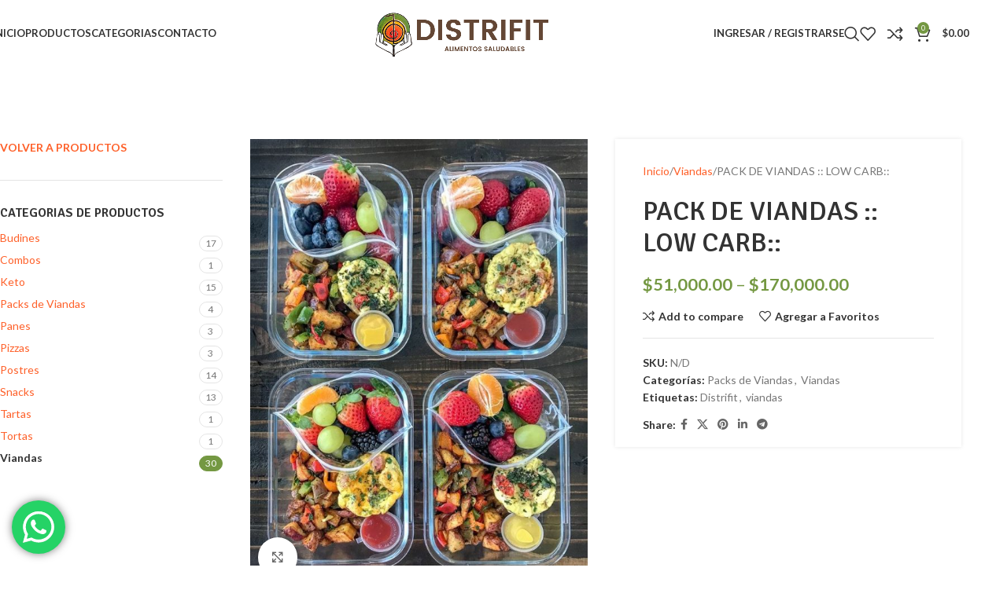

--- FILE ---
content_type: text/html; charset=UTF-8
request_url: https://distrifit.com.ar/product/pack-de-viandas-low-carb/
body_size: 23623
content:
<!DOCTYPE html><html lang="es"><head><meta charset="UTF-8"><link rel="profile" href="https://gmpg.org/xfn/11"><link rel="pingback" href=""><link media="all" href="https://distrifit.com.ar/wp-content/cache/autoptimize/css/autoptimize_e4d03501e4fd3b7cc4e2eb2b080a82a7.css" rel="stylesheet"><title>PACK DE VIANDAS :: LOW CARB:: &#8211; Distrifit</title><meta name='robots' content='max-image-preview:large' /><link rel='dns-prefetch' href='//fonts.googleapis.com' /><link rel="alternate" type="application/rss+xml" title="Distrifit &raquo; Feed" href="https://distrifit.com.ar/feed/" /><link rel="alternate" type="application/rss+xml" title="Distrifit &raquo; Feed de los comentarios" href="https://distrifit.com.ar/comments/feed/" /><link rel="alternate" title="oEmbed (JSON)" type="application/json+oembed" href="https://distrifit.com.ar/wp-json/oembed/1.0/embed?url=https%3A%2F%2Fdistrifit.com.ar%2Fproduct%2Fpack-de-viandas-low-carb%2F" /><link rel="alternate" title="oEmbed (XML)" type="text/xml+oembed" href="https://distrifit.com.ar/wp-json/oembed/1.0/embed?url=https%3A%2F%2Fdistrifit.com.ar%2Fproduct%2Fpack-de-viandas-low-carb%2F&#038;format=xml" /><style id='wp-img-auto-sizes-contain-inline-css' type='text/css'>img:is([sizes=auto i],[sizes^="auto," i]){contain-intrinsic-size:3000px 1500px}
/*# sourceURL=wp-img-auto-sizes-contain-inline-css */</style><style id='wp-block-library-inline-css' type='text/css'>:root{--wp-block-synced-color:#7a00df;--wp-block-synced-color--rgb:122,0,223;--wp-bound-block-color:var(--wp-block-synced-color);--wp-editor-canvas-background:#ddd;--wp-admin-theme-color:#007cba;--wp-admin-theme-color--rgb:0,124,186;--wp-admin-theme-color-darker-10:#006ba1;--wp-admin-theme-color-darker-10--rgb:0,107,160.5;--wp-admin-theme-color-darker-20:#005a87;--wp-admin-theme-color-darker-20--rgb:0,90,135;--wp-admin-border-width-focus:2px}@media (min-resolution:192dpi){:root{--wp-admin-border-width-focus:1.5px}}.wp-element-button{cursor:pointer}:root .has-very-light-gray-background-color{background-color:#eee}:root .has-very-dark-gray-background-color{background-color:#313131}:root .has-very-light-gray-color{color:#eee}:root .has-very-dark-gray-color{color:#313131}:root .has-vivid-green-cyan-to-vivid-cyan-blue-gradient-background{background:linear-gradient(135deg,#00d084,#0693e3)}:root .has-purple-crush-gradient-background{background:linear-gradient(135deg,#34e2e4,#4721fb 50%,#ab1dfe)}:root .has-hazy-dawn-gradient-background{background:linear-gradient(135deg,#faaca8,#dad0ec)}:root .has-subdued-olive-gradient-background{background:linear-gradient(135deg,#fafae1,#67a671)}:root .has-atomic-cream-gradient-background{background:linear-gradient(135deg,#fdd79a,#004a59)}:root .has-nightshade-gradient-background{background:linear-gradient(135deg,#330968,#31cdcf)}:root .has-midnight-gradient-background{background:linear-gradient(135deg,#020381,#2874fc)}:root{--wp--preset--font-size--normal:16px;--wp--preset--font-size--huge:42px}.has-regular-font-size{font-size:1em}.has-larger-font-size{font-size:2.625em}.has-normal-font-size{font-size:var(--wp--preset--font-size--normal)}.has-huge-font-size{font-size:var(--wp--preset--font-size--huge)}.has-text-align-center{text-align:center}.has-text-align-left{text-align:left}.has-text-align-right{text-align:right}.has-fit-text{white-space:nowrap!important}#end-resizable-editor-section{display:none}.aligncenter{clear:both}.items-justified-left{justify-content:flex-start}.items-justified-center{justify-content:center}.items-justified-right{justify-content:flex-end}.items-justified-space-between{justify-content:space-between}.screen-reader-text{border:0;clip-path:inset(50%);height:1px;margin:-1px;overflow:hidden;padding:0;position:absolute;width:1px;word-wrap:normal!important}.screen-reader-text:focus{background-color:#ddd;clip-path:none;color:#444;display:block;font-size:1em;height:auto;left:5px;line-height:normal;padding:15px 23px 14px;text-decoration:none;top:5px;width:auto;z-index:100000}html :where(.has-border-color){border-style:solid}html :where([style*=border-top-color]){border-top-style:solid}html :where([style*=border-right-color]){border-right-style:solid}html :where([style*=border-bottom-color]){border-bottom-style:solid}html :where([style*=border-left-color]){border-left-style:solid}html :where([style*=border-width]){border-style:solid}html :where([style*=border-top-width]){border-top-style:solid}html :where([style*=border-right-width]){border-right-style:solid}html :where([style*=border-bottom-width]){border-bottom-style:solid}html :where([style*=border-left-width]){border-left-style:solid}html :where(img[class*=wp-image-]){height:auto;max-width:100%}:where(figure){margin:0 0 1em}html :where(.is-position-sticky){--wp-admin--admin-bar--position-offset:var(--wp-admin--admin-bar--height,0px)}@media screen and (max-width:600px){html :where(.is-position-sticky){--wp-admin--admin-bar--position-offset:0px}}

/*# sourceURL=wp-block-library-inline-css */</style><style id='global-styles-inline-css' type='text/css'>:root{--wp--preset--aspect-ratio--square: 1;--wp--preset--aspect-ratio--4-3: 4/3;--wp--preset--aspect-ratio--3-4: 3/4;--wp--preset--aspect-ratio--3-2: 3/2;--wp--preset--aspect-ratio--2-3: 2/3;--wp--preset--aspect-ratio--16-9: 16/9;--wp--preset--aspect-ratio--9-16: 9/16;--wp--preset--color--black: #000000;--wp--preset--color--cyan-bluish-gray: #abb8c3;--wp--preset--color--white: #ffffff;--wp--preset--color--pale-pink: #f78da7;--wp--preset--color--vivid-red: #cf2e2e;--wp--preset--color--luminous-vivid-orange: #ff6900;--wp--preset--color--luminous-vivid-amber: #fcb900;--wp--preset--color--light-green-cyan: #7bdcb5;--wp--preset--color--vivid-green-cyan: #00d084;--wp--preset--color--pale-cyan-blue: #8ed1fc;--wp--preset--color--vivid-cyan-blue: #0693e3;--wp--preset--color--vivid-purple: #9b51e0;--wp--preset--gradient--vivid-cyan-blue-to-vivid-purple: linear-gradient(135deg,rgb(6,147,227) 0%,rgb(155,81,224) 100%);--wp--preset--gradient--light-green-cyan-to-vivid-green-cyan: linear-gradient(135deg,rgb(122,220,180) 0%,rgb(0,208,130) 100%);--wp--preset--gradient--luminous-vivid-amber-to-luminous-vivid-orange: linear-gradient(135deg,rgb(252,185,0) 0%,rgb(255,105,0) 100%);--wp--preset--gradient--luminous-vivid-orange-to-vivid-red: linear-gradient(135deg,rgb(255,105,0) 0%,rgb(207,46,46) 100%);--wp--preset--gradient--very-light-gray-to-cyan-bluish-gray: linear-gradient(135deg,rgb(238,238,238) 0%,rgb(169,184,195) 100%);--wp--preset--gradient--cool-to-warm-spectrum: linear-gradient(135deg,rgb(74,234,220) 0%,rgb(151,120,209) 20%,rgb(207,42,186) 40%,rgb(238,44,130) 60%,rgb(251,105,98) 80%,rgb(254,248,76) 100%);--wp--preset--gradient--blush-light-purple: linear-gradient(135deg,rgb(255,206,236) 0%,rgb(152,150,240) 100%);--wp--preset--gradient--blush-bordeaux: linear-gradient(135deg,rgb(254,205,165) 0%,rgb(254,45,45) 50%,rgb(107,0,62) 100%);--wp--preset--gradient--luminous-dusk: linear-gradient(135deg,rgb(255,203,112) 0%,rgb(199,81,192) 50%,rgb(65,88,208) 100%);--wp--preset--gradient--pale-ocean: linear-gradient(135deg,rgb(255,245,203) 0%,rgb(182,227,212) 50%,rgb(51,167,181) 100%);--wp--preset--gradient--electric-grass: linear-gradient(135deg,rgb(202,248,128) 0%,rgb(113,206,126) 100%);--wp--preset--gradient--midnight: linear-gradient(135deg,rgb(2,3,129) 0%,rgb(40,116,252) 100%);--wp--preset--font-size--small: 13px;--wp--preset--font-size--medium: 20px;--wp--preset--font-size--large: 36px;--wp--preset--font-size--x-large: 42px;--wp--preset--spacing--20: 0.44rem;--wp--preset--spacing--30: 0.67rem;--wp--preset--spacing--40: 1rem;--wp--preset--spacing--50: 1.5rem;--wp--preset--spacing--60: 2.25rem;--wp--preset--spacing--70: 3.38rem;--wp--preset--spacing--80: 5.06rem;--wp--preset--shadow--natural: 6px 6px 9px rgba(0, 0, 0, 0.2);--wp--preset--shadow--deep: 12px 12px 50px rgba(0, 0, 0, 0.4);--wp--preset--shadow--sharp: 6px 6px 0px rgba(0, 0, 0, 0.2);--wp--preset--shadow--outlined: 6px 6px 0px -3px rgb(255, 255, 255), 6px 6px rgb(0, 0, 0);--wp--preset--shadow--crisp: 6px 6px 0px rgb(0, 0, 0);}:where(body) { margin: 0; }.wp-site-blocks > .alignleft { float: left; margin-right: 2em; }.wp-site-blocks > .alignright { float: right; margin-left: 2em; }.wp-site-blocks > .aligncenter { justify-content: center; margin-left: auto; margin-right: auto; }:where(.is-layout-flex){gap: 0.5em;}:where(.is-layout-grid){gap: 0.5em;}.is-layout-flow > .alignleft{float: left;margin-inline-start: 0;margin-inline-end: 2em;}.is-layout-flow > .alignright{float: right;margin-inline-start: 2em;margin-inline-end: 0;}.is-layout-flow > .aligncenter{margin-left: auto !important;margin-right: auto !important;}.is-layout-constrained > .alignleft{float: left;margin-inline-start: 0;margin-inline-end: 2em;}.is-layout-constrained > .alignright{float: right;margin-inline-start: 2em;margin-inline-end: 0;}.is-layout-constrained > .aligncenter{margin-left: auto !important;margin-right: auto !important;}.is-layout-constrained > :where(:not(.alignleft):not(.alignright):not(.alignfull)){margin-left: auto !important;margin-right: auto !important;}body .is-layout-flex{display: flex;}.is-layout-flex{flex-wrap: wrap;align-items: center;}.is-layout-flex > :is(*, div){margin: 0;}body .is-layout-grid{display: grid;}.is-layout-grid > :is(*, div){margin: 0;}body{padding-top: 0px;padding-right: 0px;padding-bottom: 0px;padding-left: 0px;}a:where(:not(.wp-element-button)){text-decoration: none;}:root :where(.wp-element-button, .wp-block-button__link){background-color: #32373c;border-width: 0;color: #fff;font-family: inherit;font-size: inherit;font-style: inherit;font-weight: inherit;letter-spacing: inherit;line-height: inherit;padding-top: calc(0.667em + 2px);padding-right: calc(1.333em + 2px);padding-bottom: calc(0.667em + 2px);padding-left: calc(1.333em + 2px);text-decoration: none;text-transform: inherit;}.has-black-color{color: var(--wp--preset--color--black) !important;}.has-cyan-bluish-gray-color{color: var(--wp--preset--color--cyan-bluish-gray) !important;}.has-white-color{color: var(--wp--preset--color--white) !important;}.has-pale-pink-color{color: var(--wp--preset--color--pale-pink) !important;}.has-vivid-red-color{color: var(--wp--preset--color--vivid-red) !important;}.has-luminous-vivid-orange-color{color: var(--wp--preset--color--luminous-vivid-orange) !important;}.has-luminous-vivid-amber-color{color: var(--wp--preset--color--luminous-vivid-amber) !important;}.has-light-green-cyan-color{color: var(--wp--preset--color--light-green-cyan) !important;}.has-vivid-green-cyan-color{color: var(--wp--preset--color--vivid-green-cyan) !important;}.has-pale-cyan-blue-color{color: var(--wp--preset--color--pale-cyan-blue) !important;}.has-vivid-cyan-blue-color{color: var(--wp--preset--color--vivid-cyan-blue) !important;}.has-vivid-purple-color{color: var(--wp--preset--color--vivid-purple) !important;}.has-black-background-color{background-color: var(--wp--preset--color--black) !important;}.has-cyan-bluish-gray-background-color{background-color: var(--wp--preset--color--cyan-bluish-gray) !important;}.has-white-background-color{background-color: var(--wp--preset--color--white) !important;}.has-pale-pink-background-color{background-color: var(--wp--preset--color--pale-pink) !important;}.has-vivid-red-background-color{background-color: var(--wp--preset--color--vivid-red) !important;}.has-luminous-vivid-orange-background-color{background-color: var(--wp--preset--color--luminous-vivid-orange) !important;}.has-luminous-vivid-amber-background-color{background-color: var(--wp--preset--color--luminous-vivid-amber) !important;}.has-light-green-cyan-background-color{background-color: var(--wp--preset--color--light-green-cyan) !important;}.has-vivid-green-cyan-background-color{background-color: var(--wp--preset--color--vivid-green-cyan) !important;}.has-pale-cyan-blue-background-color{background-color: var(--wp--preset--color--pale-cyan-blue) !important;}.has-vivid-cyan-blue-background-color{background-color: var(--wp--preset--color--vivid-cyan-blue) !important;}.has-vivid-purple-background-color{background-color: var(--wp--preset--color--vivid-purple) !important;}.has-black-border-color{border-color: var(--wp--preset--color--black) !important;}.has-cyan-bluish-gray-border-color{border-color: var(--wp--preset--color--cyan-bluish-gray) !important;}.has-white-border-color{border-color: var(--wp--preset--color--white) !important;}.has-pale-pink-border-color{border-color: var(--wp--preset--color--pale-pink) !important;}.has-vivid-red-border-color{border-color: var(--wp--preset--color--vivid-red) !important;}.has-luminous-vivid-orange-border-color{border-color: var(--wp--preset--color--luminous-vivid-orange) !important;}.has-luminous-vivid-amber-border-color{border-color: var(--wp--preset--color--luminous-vivid-amber) !important;}.has-light-green-cyan-border-color{border-color: var(--wp--preset--color--light-green-cyan) !important;}.has-vivid-green-cyan-border-color{border-color: var(--wp--preset--color--vivid-green-cyan) !important;}.has-pale-cyan-blue-border-color{border-color: var(--wp--preset--color--pale-cyan-blue) !important;}.has-vivid-cyan-blue-border-color{border-color: var(--wp--preset--color--vivid-cyan-blue) !important;}.has-vivid-purple-border-color{border-color: var(--wp--preset--color--vivid-purple) !important;}.has-vivid-cyan-blue-to-vivid-purple-gradient-background{background: var(--wp--preset--gradient--vivid-cyan-blue-to-vivid-purple) !important;}.has-light-green-cyan-to-vivid-green-cyan-gradient-background{background: var(--wp--preset--gradient--light-green-cyan-to-vivid-green-cyan) !important;}.has-luminous-vivid-amber-to-luminous-vivid-orange-gradient-background{background: var(--wp--preset--gradient--luminous-vivid-amber-to-luminous-vivid-orange) !important;}.has-luminous-vivid-orange-to-vivid-red-gradient-background{background: var(--wp--preset--gradient--luminous-vivid-orange-to-vivid-red) !important;}.has-very-light-gray-to-cyan-bluish-gray-gradient-background{background: var(--wp--preset--gradient--very-light-gray-to-cyan-bluish-gray) !important;}.has-cool-to-warm-spectrum-gradient-background{background: var(--wp--preset--gradient--cool-to-warm-spectrum) !important;}.has-blush-light-purple-gradient-background{background: var(--wp--preset--gradient--blush-light-purple) !important;}.has-blush-bordeaux-gradient-background{background: var(--wp--preset--gradient--blush-bordeaux) !important;}.has-luminous-dusk-gradient-background{background: var(--wp--preset--gradient--luminous-dusk) !important;}.has-pale-ocean-gradient-background{background: var(--wp--preset--gradient--pale-ocean) !important;}.has-electric-grass-gradient-background{background: var(--wp--preset--gradient--electric-grass) !important;}.has-midnight-gradient-background{background: var(--wp--preset--gradient--midnight) !important;}.has-small-font-size{font-size: var(--wp--preset--font-size--small) !important;}.has-medium-font-size{font-size: var(--wp--preset--font-size--medium) !important;}.has-large-font-size{font-size: var(--wp--preset--font-size--large) !important;}.has-x-large-font-size{font-size: var(--wp--preset--font-size--x-large) !important;}
/*# sourceURL=global-styles-inline-css */</style><style id='rs-plugin-settings-inline-css' type='text/css'>#rs-demo-id {}
/*# sourceURL=rs-plugin-settings-inline-css */</style><style id='woocommerce-inline-inline-css' type='text/css'>.woocommerce form .form-row .required { visibility: visible; }
/*# sourceURL=woocommerce-inline-inline-css */</style><link rel='stylesheet' id='xts-google-fonts-css' href='https://fonts.googleapis.com/css?family=Lato%3A400%2C700%7CSignika%3A400%2C600%2C500&#038;ver=8.1.2' type='text/css' media='all' /> <script type="text/javascript" src="https://distrifit.com.ar/wp-includes/js/jquery/jquery.min.js" id="jquery-core-js"></script> <script type="text/javascript" id="wc-add-to-cart-js-extra">/* <![CDATA[ */
var wc_add_to_cart_params = {"ajax_url":"/wp-admin/admin-ajax.php","wc_ajax_url":"/?wc-ajax=%%endpoint%%","i18n_view_cart":"Ver carrito","cart_url":"https://distrifit.com.ar/carrito/","is_cart":"","cart_redirect_after_add":"no"};
//# sourceURL=wc-add-to-cart-js-extra
/* ]]> */</script> <script type="text/javascript" id="wc-single-product-js-extra">/* <![CDATA[ */
var wc_single_product_params = {"i18n_required_rating_text":"Por favor elige una puntuaci\u00f3n","i18n_rating_options":["1 de 5 estrellas","2 de 5 estrellas","3 de 5 estrellas","4 de 5 estrellas","5 de 5 estrellas"],"i18n_product_gallery_trigger_text":"Ver galer\u00eda de im\u00e1genes a pantalla completa","review_rating_required":"yes","flexslider":{"rtl":false,"animation":"slide","smoothHeight":true,"directionNav":false,"controlNav":"thumbnails","slideshow":false,"animationSpeed":500,"animationLoop":false,"allowOneSlide":false},"zoom_enabled":"","zoom_options":[],"photoswipe_enabled":"","photoswipe_options":{"shareEl":false,"closeOnScroll":false,"history":false,"hideAnimationDuration":0,"showAnimationDuration":0},"flexslider_enabled":""};
//# sourceURL=wc-single-product-js-extra
/* ]]> */</script> <script type="text/javascript" id="woocommerce-js-extra">/* <![CDATA[ */
var woocommerce_params = {"ajax_url":"/wp-admin/admin-ajax.php","wc_ajax_url":"/?wc-ajax=%%endpoint%%","i18n_password_show":"Mostrar contrase\u00f1a","i18n_password_hide":"Ocultar contrase\u00f1a"};
//# sourceURL=woocommerce-js-extra
/* ]]> */</script> <script></script><link rel="https://api.w.org/" href="https://distrifit.com.ar/wp-json/" /><link rel="alternate" title="JSON" type="application/json" href="https://distrifit.com.ar/wp-json/wp/v2/product/1864" /><link rel="EditURI" type="application/rsd+xml" title="RSD" href="https://distrifit.com.ar/xmlrpc.php?rsd" /><meta name="generator" content="WordPress 6.9" /><meta name="generator" content="WooCommerce 9.8.6" /><link rel="canonical" href="https://distrifit.com.ar/product/pack-de-viandas-low-carb/" /><link rel='shortlink' href='https://distrifit.com.ar/?p=1864' /><meta name="viewport" content="width=device-width, initial-scale=1.0, maximum-scale=1.0, user-scalable=no"> <noscript><style>.woocommerce-product-gallery{ opacity: 1 !important; }</style></noscript><meta name="generator" content="Powered by WPBakery Page Builder - drag and drop page builder for WordPress."/><meta name="generator" content="Powered by Slider Revolution 6.2.21 - responsive, Mobile-Friendly Slider Plugin for WordPress with comfortable drag and drop interface." /><link rel="icon" href="https://distrifit.com.ar/wp-content/uploads/2020/08/cropped-distrifit_logo150-32x32.png" sizes="32x32" /><link rel="icon" href="https://distrifit.com.ar/wp-content/uploads/2020/08/cropped-distrifit_logo150-192x192.png" sizes="192x192" /><link rel="apple-touch-icon" href="https://distrifit.com.ar/wp-content/uploads/2020/08/cropped-distrifit_logo150-180x180.png" /><meta name="msapplication-TileImage" content="https://distrifit.com.ar/wp-content/uploads/2020/08/cropped-distrifit_logo150-270x270.png" /><style></style><noscript><style>.wpb_animate_when_almost_visible { opacity: 1; }</style></noscript><style id="wd-style-header_686647-css" data-type="wd-style-header_686647">:root{
	--wd-top-bar-h: 40px;
	--wd-top-bar-sm-h: 38px;
	--wd-top-bar-sticky-h: 40px;
	--wd-top-bar-brd-w: .00001px;

	--wd-header-general-h: 85px;
	--wd-header-general-sm-h: 60px;
	--wd-header-general-sticky-h: 80px;
	--wd-header-general-brd-w: .00001px;

	--wd-header-bottom-h: 52px;
	--wd-header-bottom-sm-h: 52px;
	--wd-header-bottom-sticky-h: .00001px;
	--wd-header-bottom-brd-w: .00001px;

	--wd-header-clone-h: .00001px;

	--wd-header-brd-w: calc(var(--wd-top-bar-brd-w) + var(--wd-header-general-brd-w) + var(--wd-header-bottom-brd-w));
	--wd-header-h: calc(var(--wd-top-bar-h) + var(--wd-header-general-h) + var(--wd-header-bottom-h) + var(--wd-header-brd-w));
	--wd-header-sticky-h: calc(var(--wd-top-bar-sticky-h) + var(--wd-header-general-sticky-h) + var(--wd-header-bottom-sticky-h) + var(--wd-header-clone-h) + var(--wd-header-brd-w));
	--wd-header-sm-h: calc(var(--wd-top-bar-sm-h) + var(--wd-header-general-sm-h) + var(--wd-header-bottom-sm-h) + var(--wd-header-brd-w));
}

.whb-top-bar .wd-dropdown {
	margin-top: 0px;
}

.whb-top-bar .wd-dropdown:after {
	height: 10px;
}

.whb-sticked .whb-top-bar .wd-dropdown:not(.sub-sub-menu) {
	margin-top: 0px;
}

.whb-sticked .whb-top-bar .wd-dropdown:not(.sub-sub-menu):after {
	height: 10px;
}

.whb-sticked .whb-general-header .wd-dropdown:not(.sub-sub-menu) {
	margin-top: 20px;
}

.whb-sticked .whb-general-header .wd-dropdown:not(.sub-sub-menu):after {
	height: 30px;
}




.whb-header-bottom .wd-dropdown {
	margin-top: 6px;
}

.whb-header-bottom .wd-dropdown:after {
	height: 16px;
}



		
.whb-top-bar {
	background-color: rgba(116, 152, 66, 1);
}

.whb-9x1ytaxq7aphtb3npidp form.searchform {
	--wd-form-height: 46px;
}
.whb-general-header {
	background-color: rgba(255, 255, 255, 0.8);border-bottom-width: 0px;border-bottom-style: solid;
}

.whb-header-bottom {
	border-bottom-width: 0px;border-bottom-style: solid;
}</style><style id="wd-style-theme_settings_default-css" data-type="wd-style-theme_settings_default">@font-face {
	font-weight: normal;
	font-style: normal;
	font-family: "woodmart-font";
	src: url("//distrifit.com.ar/wp-content/themes/woodmart/fonts/woodmart-font-1-400.woff2?v=8.1.2") format("woff2");
}

@font-face {
	font-family: "star";
	font-weight: 400;
	font-style: normal;
	src: url("//distrifit.com.ar/wp-content/plugins/woocommerce/assets/fonts/star.eot?#iefix") format("embedded-opentype"), url("//distrifit.com.ar/wp-content/plugins/woocommerce/assets/fonts/star.woff") format("woff"), url("//distrifit.com.ar/wp-content/plugins/woocommerce/assets/fonts/star.ttf") format("truetype"), url("//distrifit.com.ar/wp-content/plugins/woocommerce/assets/fonts/star.svg#star") format("svg");
}

@font-face {
	font-family: "WooCommerce";
	font-weight: 400;
	font-style: normal;
	src: url("//distrifit.com.ar/wp-content/plugins/woocommerce/assets/fonts/WooCommerce.eot?#iefix") format("embedded-opentype"), url("//distrifit.com.ar/wp-content/plugins/woocommerce/assets/fonts/WooCommerce.woff") format("woff"), url("//distrifit.com.ar/wp-content/plugins/woocommerce/assets/fonts/WooCommerce.ttf") format("truetype"), url("//distrifit.com.ar/wp-content/plugins/woocommerce/assets/fonts/WooCommerce.svg#WooCommerce") format("svg");
}

:root {
	--wd-text-font: "Lato", Arial, Helvetica, sans-serif;
	--wd-text-font-weight: 400;
	--wd-text-color: #777777;
	--wd-text-font-size: 14px;
	--wd-title-font: "Signika", Arial, Helvetica, sans-serif;
	--wd-title-font-weight: 600;
	--wd-title-color: #242424;
	--wd-entities-title-font: "Signika", Arial, Helvetica, sans-serif;
	--wd-entities-title-font-weight: 500;
	--wd-entities-title-color: #333333;
	--wd-entities-title-color-hover: rgb(51 51 51 / 65%);
	--wd-alternative-font: "Lato", Arial, Helvetica, sans-serif;
	--wd-widget-title-font: "Signika", Arial, Helvetica, sans-serif;
	--wd-widget-title-font-weight: 600;
	--wd-widget-title-transform: uppercase;
	--wd-widget-title-color: #333;
	--wd-widget-title-font-size: 16px;
	--wd-header-el-font: "Lato", Arial, Helvetica, sans-serif;
	--wd-header-el-font-weight: 700;
	--wd-header-el-transform: uppercase;
	--wd-header-el-font-size: 13px;
	--wd-primary-color: #749842;
	--wd-alternative-color: #fe6029;
	--wd-link-color: #fe6029;
	--wd-link-color-hover: #242424;
	--btn-default-bgcolor: #f7f7f7;
	--btn-default-bgcolor-hover: #efefef;
	--btn-accented-bgcolor: #749842;
	--btn-accented-bgcolor-hover: #4d6d17;
	--wd-form-brd-width: 2px;
	--notices-success-bg: #459647;
	--notices-success-color: #fff;
	--notices-warning-bg: #E0B252;
	--notices-warning-color: #fff;
}
.wd-popup.wd-age-verify {
	--wd-popup-width: 500px;
}
.wd-popup.wd-promo-popup {
	background-color: rgb(131,172,43);
	background-image: none;
	background-repeat: no-repeat;
	background-size: contain;
	background-position: left center;
	--wd-popup-width: 800px;
}
.woodmart-woocommerce-layered-nav .wd-scroll-content {
	max-height: 280px;
}
.wd-page-title {
	background-color: #97bc77;
	background-image: none;
	background-size: cover;
	background-position: center center;
}
.wd-footer {
	background-color: #f7f7f7;
	background-image: none;
}
.wd-popup.popup-quick-view {
	--wd-popup-width: 920px;
}
:root{
--wd-container-w: 1222px;
--wd-form-brd-radius: 35px;
--btn-default-color: #333;
--btn-default-color-hover: #333;
--btn-accented-color: #fff;
--btn-accented-color-hover: #fff;
--btn-default-brd-radius: 35px;
--btn-default-box-shadow: none;
--btn-default-box-shadow-hover: none;
--btn-accented-brd-radius: 35px;
--btn-accented-box-shadow: none;
--btn-accented-box-shadow-hover: none;
--wd-brd-radius: 0px;
}

@media (min-width: 1222px) {
[data-vc-full-width]:not([data-vc-stretch-content]),
:is(.vc_section, .vc_row).wd-section-stretch {
padding-left: calc((100vw - 1222px - var(--wd-sticky-nav-w) - var(--wd-scroll-w)) / 2);
padding-right: calc((100vw - 1222px - var(--wd-sticky-nav-w) - var(--wd-scroll-w)) / 2);
}
}</style></head><body class="wp-singular product-template-default single single-product postid-1864 wp-theme-woodmart theme-woodmart woocommerce woocommerce-page woocommerce-no-js wrapper-full-width  catalog-mode-on categories-accordion-on woodmart-ajax-shop-on notifications-sticky wd-header-overlap dropdowns-color-light wpb-js-composer js-comp-ver-8.4.1 vc_responsive"> <script type="text/javascript" id="wd-flicker-fix">// Flicker fix.</script> <div class="wd-page-wrapper website-wrapper"><header class="whb-header whb-header_686647 whb-overcontent whb-full-width whb-sticky-shadow whb-scroll-stick whb-sticky-real"><div class="whb-main-header"><div class="whb-row whb-general-header whb-sticky-row whb-with-bg whb-without-border whb-color-dark whb-flex-equal-sides"><div class="container"><div class="whb-flex-row whb-general-header-inner"><div class="whb-column whb-col-left whb-column8 whb-visible-lg"><div class="wd-header-nav wd-header-main-nav text-left wd-design-1 whb-p2ohnqzt7vyqtiguoc50" role="navigation" aria-label="Main navigation"><ul id="menu-main-navigation" class="menu wd-nav wd-nav-main wd-style-default wd-gap-s"><li id="menu-item-1318" class="menu-item menu-item-type-post_type menu-item-object-page menu-item-home menu-item-1318 item-level-0 menu-simple-dropdown wd-event-hover" ><a href="https://distrifit.com.ar/" class="woodmart-nav-link"><span class="nav-link-text">INICIO</span></a></li><li id="menu-item-1319" class="menu-item menu-item-type-post_type menu-item-object-page current_page_parent menu-item-1319 item-level-0 menu-simple-dropdown wd-event-hover" ><a href="https://distrifit.com.ar/tienda/" class="woodmart-nav-link"><span class="nav-link-text">PRODUCTOS</span></a></li><li id="menu-item-382" class="menu-item menu-item-type-custom menu-item-object-custom menu-item-has-children menu-item-382 item-level-0 menu-simple-dropdown wd-event-hover" ><a href="#" class="woodmart-nav-link"><span class="nav-link-text">CATEGORIAS</span></a><div class="color-scheme-light wd-design-default wd-dropdown-menu wd-dropdown"><div class="container wd-entry-content"><ul class="wd-sub-menu color-scheme-light"><li id="menu-item-1719" class="menu-item menu-item-type-taxonomy menu-item-object-product_cat menu-item-1719 item-level-1 wd-event-hover" ><a href="https://distrifit.com.ar/product-category/budines/" class="woodmart-nav-link">Budines</a></li><li id="menu-item-1720" class="menu-item menu-item-type-taxonomy menu-item-object-product_cat current_page_parent menu-item-1720 item-level-1 wd-event-hover" ><a href="https://distrifit.com.ar/product-category/uncategorized/" class="woodmart-nav-link">Combos</a></li><li id="menu-item-3275" class="menu-item menu-item-type-taxonomy menu-item-object-product_cat menu-item-3275 item-level-1 wd-event-hover" ><a href="https://distrifit.com.ar/product-category/keto/" class="woodmart-nav-link">Keto</a></li><li id="menu-item-1721" class="menu-item menu-item-type-taxonomy menu-item-object-product_cat menu-item-1721 item-level-1 wd-event-hover" ><a href="https://distrifit.com.ar/product-category/packs-al-vacio/" class="woodmart-nav-link">Packs al vacio</a></li><li id="menu-item-3276" class="menu-item menu-item-type-taxonomy menu-item-object-product_cat current-product-ancestor current-menu-parent current-product-parent menu-item-3276 item-level-1 wd-event-hover" ><a href="https://distrifit.com.ar/product-category/packs-de-viandas/" class="woodmart-nav-link">Packs de viandas</a></li><li id="menu-item-3277" class="menu-item menu-item-type-taxonomy menu-item-object-product_cat menu-item-3277 item-level-1 wd-event-hover" ><a href="https://distrifit.com.ar/product-category/panes/" class="woodmart-nav-link">Panes</a></li><li id="menu-item-1705" class="menu-item menu-item-type-taxonomy menu-item-object-product_cat menu-item-1705 item-level-1 wd-event-hover" ><a href="https://distrifit.com.ar/product-category/pizzas/" class="woodmart-nav-link">Pizzas</a></li><li id="menu-item-1706" class="menu-item menu-item-type-taxonomy menu-item-object-product_cat menu-item-1706 item-level-1 wd-event-hover" ><a href="https://distrifit.com.ar/product-category/postres/" class="woodmart-nav-link">Postres</a></li><li id="menu-item-1707" class="menu-item menu-item-type-taxonomy menu-item-object-product_cat menu-item-1707 item-level-1 wd-event-hover" ><a href="https://distrifit.com.ar/product-category/snacks/" class="woodmart-nav-link">Snacks</a></li><li id="menu-item-1709" class="menu-item menu-item-type-taxonomy menu-item-object-product_cat menu-item-1709 item-level-1 wd-event-hover" ><a href="https://distrifit.com.ar/product-category/tartas/" class="woodmart-nav-link">Tartas</a></li><li id="menu-item-1710" class="menu-item menu-item-type-taxonomy menu-item-object-product_cat menu-item-1710 item-level-1 wd-event-hover" ><a href="https://distrifit.com.ar/product-category/tortas/" class="woodmart-nav-link">Tortas</a></li><li id="menu-item-1711" class="menu-item menu-item-type-taxonomy menu-item-object-product_cat current-product-ancestor current-menu-parent current-product-parent menu-item-1711 item-level-1 wd-event-hover" ><a href="https://distrifit.com.ar/product-category/viandas/" class="woodmart-nav-link">Viandas</a></li></ul></div></div></li><li id="menu-item-1323" class="menu-item menu-item-type-post_type menu-item-object-page menu-item-1323 item-level-0 menu-simple-dropdown wd-event-hover" ><a href="https://distrifit.com.ar/contacto/" class="woodmart-nav-link"><span class="nav-link-text">CONTACTO</span></a></li></ul></div></div><div class="whb-column whb-col-center whb-column9 whb-visible-lg"><div class="site-logo whb-gs8bcnxektjsro21n657 wd-switch-logo"> <a href="https://distrifit.com.ar/" class="wd-logo wd-main-logo" rel="home" aria-label="Site logo"> <img src="https://distrifit.com.ar/wp-content/uploads/2020/08/logo-distrifit.header1000.png" alt="Distrifit" style="max-width: 330px;" loading="lazy" /> </a> <a href="https://distrifit.com.ar/" class="wd-logo wd-sticky-logo" rel="home"> <img src="https://distrifit.com.ar/wp-content/uploads/2020/08/logo-distrifit.header1000.png" alt="Distrifit" style="max-width: 330px;" /> </a></div></div><div class="whb-column whb-col-right whb-column10 whb-visible-lg"><div class="wd-header-my-account wd-tools-element wd-event-hover wd-design-1 wd-account-style-text login-side-opener whb-vssfpylqqax9pvkfnxoz"> <a href="https://distrifit.com.ar/mi-cuenta/" title="Mi Cuenta"> <span class="wd-tools-icon"> </span> <span class="wd-tools-text"> INGRESAR / REGISTRARSE </span> </a></div><div class="wd-header-search wd-tools-element wd-design-1 wd-style-icon wd-display-full-screen whb-9x1ytaxq7aphtb3npidp" title="Buscar"> <a href="#" rel="nofollow" aria-label="Buscar"> <span class="wd-tools-icon"> </span> <span class="wd-tools-text"> Buscar </span> </a></div><div class="wd-header-wishlist wd-tools-element wd-style-icon wd-with-count wd-design-2 whb-a22wdkiy3r40yw2paskq" title="Mis Favoritos"> <a href="https://distrifit.com.ar/wishlist/" title="Wishlist products"> <span class="wd-tools-icon"> <span class="wd-tools-count"> 0 </span> </span> <span class="wd-tools-text"> Favoritos </span> </a></div><div class="wd-header-compare wd-tools-element wd-style-icon wd-with-count wd-design-2 whb-ztf0ilb1o380fgyv6y85"> <a href="https://distrifit.com.ar/compare/" title="Comparar productos"> <span class="wd-tools-icon"> <span class="wd-tools-count">0</span> </span> <span class="wd-tools-text"> Comparar </span> </a></div><div class="wd-header-cart wd-tools-element wd-design-2 cart-widget-opener whb-nedhm962r512y1xz9j06"> <a href="https://distrifit.com.ar/carrito/" title="Carrito"> <span class="wd-tools-icon"> <span class="wd-cart-number wd-tools-count">0 <span>items</span></span> </span> <span class="wd-tools-text"> <span class="wd-cart-subtotal"><span class="woocommerce-Price-amount amount"><bdi><span class="woocommerce-Price-currencySymbol">&#36;</span>0.00</bdi></span></span> </span> </a></div></div><div class="whb-column whb-mobile-left whb-column_mobile2 whb-hidden-lg"><div class="wd-tools-element wd-header-mobile-nav wd-style-text wd-design-1 whb-g1k0m1tib7raxrwkm1t3"> <a href="#" rel="nofollow" aria-label="Open mobile menu"> <span class="wd-tools-icon"> </span> <span class="wd-tools-text">Menu</span> </a></div></div><div class="whb-column whb-mobile-center whb-column_mobile3 whb-hidden-lg"><div class="site-logo whb-lt7vdqgaccmapftzurvt wd-switch-logo"> <a href="https://distrifit.com.ar/" class="wd-logo wd-main-logo" rel="home" aria-label="Site logo"> <img src="https://distrifit.com.ar/wp-content/uploads/2020/08/logo-distrifit.header1000.png" alt="Distrifit" style="max-width: 179px;" loading="lazy" /> </a> <a href="https://distrifit.com.ar/" class="wd-logo wd-sticky-logo" rel="home"> <img src="https://distrifit.com.ar/wp-content/uploads/2020/08/logo-distrifit.header1000.png" alt="Distrifit" style="max-width: 179px;" /> </a></div></div><div class="whb-column whb-mobile-right whb-column_mobile4 whb-hidden-lg"><div class="wd-header-cart wd-tools-element wd-design-5 cart-widget-opener whb-trk5sfmvib0ch1s1qbtc"> <a href="https://distrifit.com.ar/carrito/" title="Carrito"> <span class="wd-tools-icon"> <span class="wd-cart-number wd-tools-count">0 <span>items</span></span> </span> <span class="wd-tools-text"> <span class="wd-cart-subtotal"><span class="woocommerce-Price-amount amount"><bdi><span class="woocommerce-Price-currencySymbol">&#36;</span>0.00</bdi></span></span> </span> </a></div></div></div></div></div></div></header><div class="wd-page-content main-page-wrapper"><main class="wd-content-layout content-layout-wrapper container wd-builder-off wd-grid-g wd-sidebar-hidden-md-sm wd-sidebar-hidden-sm" role="main" style="--wd-col-lg:12;--wd-gap-lg:30px;--wd-gap-sm:20px;"><aside class="wd-sidebar sidebar-container wd-grid-col sidebar-left" style="--wd-col-lg:3;--wd-col-md:12;--wd-col-sm:12;"><div class="wd-heading"><div class="close-side-widget wd-action-btn wd-style-text wd-cross-icon"> <a href="#" rel="nofollow noopener">Cerrar</a></div></div><div class="widget-area"><div id="text-17" class="wd-widget widget sidebar-widget widget_text"><div class="textwidget"><p><strong><a href="https://distrifit.com.ar/tienda/">VOLVER A PRODUCTOS</a></strong></p></div></div><div id="woocommerce_product_categories-2" class="wd-widget widget sidebar-widget woocommerce widget_product_categories"><h5 class="widget-title">CATEGORIAS DE PRODUCTOS</h5><ul class="product-categories"><li class="cat-item cat-item-47 cat-parent"><a href="https://distrifit.com.ar/product-category/budines/">Budines</a> <span class="count">17</span><ul class='children'><li class="cat-item cat-item-50"><a href="https://distrifit.com.ar/product-category/budines/dulces/">Dulces</a> <span class="count">10</span></li><li class="cat-item cat-item-49"><a href="https://distrifit.com.ar/product-category/budines/salados/">Salados</a> <span class="count">7</span></li></ul></li><li class="cat-item cat-item-15"><a href="https://distrifit.com.ar/product-category/uncategorized/">Combos</a> <span class="count">1</span></li><li class="cat-item cat-item-167"><a href="https://distrifit.com.ar/product-category/keto/">Keto</a> <span class="count">15</span></li><li class="cat-item cat-item-172"><a href="https://distrifit.com.ar/product-category/packs-de-viandas/">Packs de Viandas</a> <span class="count">4</span></li><li class="cat-item cat-item-188"><a href="https://distrifit.com.ar/product-category/panes/">Panes</a> <span class="count">3</span></li><li class="cat-item cat-item-55"><a href="https://distrifit.com.ar/product-category/pizzas/">Pizzas</a> <span class="count">3</span></li><li class="cat-item cat-item-52"><a href="https://distrifit.com.ar/product-category/postres/">Postres</a> <span class="count">14</span></li><li class="cat-item cat-item-53"><a href="https://distrifit.com.ar/product-category/snacks/">Snacks</a> <span class="count">13</span></li><li class="cat-item cat-item-54"><a href="https://distrifit.com.ar/product-category/tartas/">Tartas</a> <span class="count">1</span></li><li class="cat-item cat-item-56"><a href="https://distrifit.com.ar/product-category/tortas/">Tortas</a> <span class="count">1</span></li><li class="cat-item cat-item-48 current-cat"><a href="https://distrifit.com.ar/product-category/viandas/">Viandas</a> <span class="count">30</span></li></ul></div></div></aside><div class="wd-content-area site-content wd-grid-col" style="--wd-col-lg:9;--wd-col-md:12;--wd-col-sm:12;"><div id="product-1864" class="single-product-page single-product-content product-design-default tabs-location-standard tabs-type-tabs meta-location-add_to_cart reviews-location-separate product-summary-shadow product-no-bg product type-product post-1864 status-publish first instock product_cat-packs-de-viandas product_cat-viandas product_tag-distrifit product_tag-viandas has-post-thumbnail shipping-taxable purchasable product-type-variable"><div class="container-none"><div class="woocommerce-notices-wrapper"></div><div class="product-image-summary-wrap"><div class="product-image-summary" ><div class="product-image-summary-inner wd-grid-g" style="--wd-col-lg:12;--wd-gap-lg:30px;--wd-gap-sm:20px;"><div class="product-images wd-grid-col" style="--wd-col-lg:6;--wd-col-md:6;--wd-col-sm:12;"><div class="woocommerce-product-gallery woocommerce-product-gallery--with-images woocommerce-product-gallery--columns-4 images  thumbs-position-bottom images image-action-zoom"><div class="wd-carousel-container wd-gallery-images"><div class="wd-carousel-inner"><figure class="woocommerce-product-gallery__wrapper wd-carousel wd-grid" style="--wd-col-lg:1;--wd-col-md:1;--wd-col-sm:1;"><div class="wd-carousel-wrap"><div class="wd-carousel-item"><figure data-thumb="https://distrifit.com.ar/wp-content/uploads/2020/09/WhatsApp-Image-2023-01-25-at-11.11.45-150x200.jpeg" class="woocommerce-product-gallery__image"><a data-elementor-open-lightbox="no" href="https://distrifit.com.ar/wp-content/uploads/2020/09/WhatsApp-Image-2023-01-25-at-11.11.45.jpeg"><img width="600" height="800" src="https://distrifit.com.ar/wp-content/uploads/2020/09/WhatsApp-Image-2023-01-25-at-11.11.45-600x800.jpeg" class="wp-post-image wp-post-image" alt="" title="WhatsApp Image 2023-01-25 at 11.11.45" data-caption="" data-src="https://distrifit.com.ar/wp-content/uploads/2020/09/WhatsApp-Image-2023-01-25-at-11.11.45.jpeg" data-large_image="https://distrifit.com.ar/wp-content/uploads/2020/09/WhatsApp-Image-2023-01-25-at-11.11.45.jpeg" data-large_image_width="675" data-large_image_height="900" decoding="async" srcset="https://distrifit.com.ar/wp-content/uploads/2020/09/WhatsApp-Image-2023-01-25-at-11.11.45-600x800.jpeg 600w, https://distrifit.com.ar/wp-content/uploads/2020/09/WhatsApp-Image-2023-01-25-at-11.11.45-225x300.jpeg 225w, https://distrifit.com.ar/wp-content/uploads/2020/09/WhatsApp-Image-2023-01-25-at-11.11.45-150x200.jpeg 150w, https://distrifit.com.ar/wp-content/uploads/2020/09/WhatsApp-Image-2023-01-25-at-11.11.45.jpeg 675w" sizes="(max-width: 600px) 100vw, 600px" /></a></figure></div></div></figure><div class="wd-nav-arrows wd-pos-sep wd-hover-1 wd-custom-style wd-icon-1"><div class="wd-btn-arrow wd-prev wd-disabled"><div class="wd-arrow-inner"></div></div><div class="wd-btn-arrow wd-next"><div class="wd-arrow-inner"></div></div></div><div class="product-additional-galleries"><div class="wd-show-product-gallery-wrap wd-action-btn wd-style-icon-bg-text wd-gallery-btn"><a href="#" rel="nofollow" class="woodmart-show-product-gallery"><span>Click para agrandar</span></a></div></div></div></div><div class="wd-carousel-container wd-gallery-thumb"><div class="wd-carousel-inner"><div class="wd-carousel wd-grid" style="--wd-col-lg:4;--wd-col-md:4;--wd-col-sm:3;"><div class="wd-carousel-wrap"></div></div><div class="wd-nav-arrows wd-thumb-nav wd-custom-style wd-pos-sep wd-icon-1"><div class="wd-btn-arrow wd-prev wd-disabled"><div class="wd-arrow-inner"></div></div><div class="wd-btn-arrow wd-next"><div class="wd-arrow-inner"></div></div></div></div></div></div></div><div class="summary entry-summary text-left wd-grid-col" style="--wd-col-lg:6;--wd-col-md:6;--wd-col-sm:12;"><div class="summary-inner wd-set-mb reset-last-child"><div class="single-breadcrumbs-wrapper wd-grid-f"><nav class="wd-breadcrumbs woocommerce-breadcrumb" aria-label="Breadcrumb"> <a href="https://distrifit.com.ar"> Inicio </a> <span class="wd-delimiter"></span> <a href="https://distrifit.com.ar/product-category/viandas/" class="wd-last-link"> Viandas </a> <span class="wd-delimiter"></span> <span class="wd-last"> PACK DE VIANDAS :: LOW CARB:: </span></nav></div><h1 class="product_title entry-title wd-entities-title"> PACK DE VIANDAS :: LOW CARB::</h1><p class="price"><span class="woocommerce-Price-amount amount"><bdi><span class="woocommerce-Price-currencySymbol">&#36;</span>51,000.00</bdi></span> &ndash; <span class="woocommerce-Price-amount amount"><bdi><span class="woocommerce-Price-currencySymbol">&#36;</span>170,000.00</bdi></span></p><div class="wd-compare-btn product-compare-button wd-action-btn wd-style-text wd-compare-icon"> <a href="https://distrifit.com.ar/compare/" data-id="1864" rel="nofollow" data-added-text="Comparar productos"> <span>Add to compare</span> </a></div><div class="wd-wishlist-btn wd-action-btn wd-style-text wd-wishlist-icon"> <a class="" href="https://distrifit.com.ar/wishlist/" data-key="aae956d699" data-product-id="1864" rel="nofollow" data-added-text="Browse Wishlist"> <span>Agregar a Favoritos</span> </a></div><div class="product_meta"> <span class="sku_wrapper"> <span class="meta-label"> SKU: </span> <span class="sku"> N/D </span> </span> <span class="posted_in"><span class="meta-label">Categorías:</span> <a href="https://distrifit.com.ar/product-category/packs-de-viandas/" rel="tag">Packs de Viandas</a><span class="meta-sep">,</span> <a href="https://distrifit.com.ar/product-category/viandas/" rel="tag">Viandas</a></span> <span class="tagged_as"><span class="meta-label">Etiquetas:</span> <a href="https://distrifit.com.ar/product-tag/distrifit/" rel="tag">Distrifit</a><span class="meta-sep">,</span> <a href="https://distrifit.com.ar/product-tag/viandas/" rel="tag">viandas</a></span></div><div id="" class=" wd-social-icons  wd-style-default wd-size-small social-share wd-shape-circle product-share wd-layout-inline text-left"> <span class="wd-label share-title">Share:</span> <a rel="noopener noreferrer nofollow" href="https://www.facebook.com/sharer/sharer.php?u=https://distrifit.com.ar/product/pack-de-viandas-low-carb/" target="_blank" class=" wd-social-icon social-facebook" aria-label="Facebook social link"> <span class="wd-icon"></span> </a> <a rel="noopener noreferrer nofollow" href="https://x.com/share?url=https://distrifit.com.ar/product/pack-de-viandas-low-carb/" target="_blank" class=" wd-social-icon social-twitter" aria-label="X social link"> <span class="wd-icon"></span> </a> <a rel="noopener noreferrer nofollow" href="https://pinterest.com/pin/create/button/?url=https://distrifit.com.ar/product/pack-de-viandas-low-carb/&media=https://distrifit.com.ar/wp-content/uploads/2020/09/WhatsApp-Image-2023-01-25-at-11.11.45.jpeg&description=PACK+DE+VIANDAS+%3A%3A+LOW+CARB%3A%3A" target="_blank" class=" wd-social-icon social-pinterest" aria-label="Pinterest social link"> <span class="wd-icon"></span> </a> <a rel="noopener noreferrer nofollow" href="https://www.linkedin.com/shareArticle?mini=true&url=https://distrifit.com.ar/product/pack-de-viandas-low-carb/" target="_blank" class=" wd-social-icon social-linkedin" aria-label="Linkedin social link"> <span class="wd-icon"></span> </a> <a rel="noopener noreferrer nofollow" href="https://telegram.me/share/url?url=https://distrifit.com.ar/product/pack-de-viandas-low-carb/" target="_blank" class=" wd-social-icon social-tg" aria-label="Telegram social link"> <span class="wd-icon"></span> </a></div></div></div></div></div></div></div><div class="product-tabs-wrapper"><div class="container-none product-tabs-inner"><div class="woocommerce-tabs wc-tabs-wrapper tabs-layout-tabs wd-opener-pos-right wd-opener-style-arrow" data-state="first" data-layout="tabs"><div class="wd-nav-wrapper wd-nav-tabs-wrapper text-center"><ul class="wd-nav wd-nav-tabs tabs wc-tabs wd-style-underline-reverse" role="tablist"><li class="description_tab active" id="tab-title-description" role="presentation"> <a class="wd-nav-link" href="#tab-description" aria-controls="tab-description" role="tab"> <span class="nav-link-text wd-tabs-title"> Descripción </span> </a></li><li class="additional_information_tab" id="tab-title-additional_information" role="presentation"> <a class="wd-nav-link" href="#tab-additional_information" aria-controls="tab-additional_information" role="tab"> <span class="nav-link-text wd-tabs-title"> Información adicional </span> </a></li></ul></div><div class="wd-accordion-item"><div id="tab-item-title-description" class="wd-accordion-title tab-title-description wd-active" data-accordion-index="description"><div class="wd-accordion-title-text"> <span> Descripción </span></div> <span class="wd-accordion-opener"></span></div><div class="entry-content woocommerce-Tabs-panel woocommerce-Tabs-panel--description wd-active panel wc-tab" id="tab-description" role="tabpanel" aria-labelledby="tab-title-description" data-accordion-index="description"><div class="wc-tab-inner wd-entry-content"><h3><strong>Este PACK incluye: </strong></h3><p><strong><em>X5:</em></strong></p><p>&#8211; Milanesa de berenjena con puré de zanahoria</p><p>&#8211; Fideos de Zucchini con Boloñesa de Pollo</p><p>&#8211; Hamburguesas de Pollo con  budin de espinaca</p><p>&#8211; Pastel de Carne y Zapallo Cabutia</p><p>&#8211; Canelones de pollo y espinaca en rapiditas de Zanahoria</p><p><strong><em>X10: </em></strong></p><p>&#8211; Hamburguesas de Pollo con Puré de Zapallo Cabutía</p><p>&#8211; Fideos de Zucchini con Boloñesa de Pollo</p><p>&#8211; Milanesa de berenjena con puré de zanahoria</p><p>&#8211; Croquetas de Pollo con Puré de Batata</p><p>&#8211; Canelones de pollo y espinaca en rapiditas de Zanahoria</p><p>&#8211; Tarta de pollo con mix de verdes</p><p>&#8211; Milanesas de Carne con Wok de Vegetales</p><p>&#8211; Ñoquis de Cabutia con salsa rosa</p><p>&#8211; Pollo al Champiñón con Budín de Ricota y Espinaca</p><p>&#8211; Pastel de Carne y Zapallo Cabutia</p><p><strong><em>X20:</em></strong></p><p>&#8211; 2 Hamburguesas de Pollo con Puré de Zapallo Cabutía</p><p>&#8211; 2 Fideos de Zucchini con Boloñesa de Pollo</p><p>&#8211; 2 Milanesa de berenjena con puré de zanahoria</p><p>&#8211; 2 Croquetas de Pollo con Puré de Batata</p><p>&#8211; 2 Canelones de pollo y espinaca en rapiditas de Zanahoria</p><p>&#8211; 2 Tartas de pollo con mix de verdes</p><p>&#8211; 2 Milanesas de Carne con Wok de Vegetales</p><p>&#8211; 2 Ñoquis de Zapallo Cabutia con salsa de rosa</p><p>&#8211; 2 Pollo al Champiñón con Budín de Ricota y Espinaca</p><p>&#8211; 2 Pastel de Carne y Zapallo Cabutia</p></div></div></div><div class="wd-accordion-item"><div id="tab-item-title-additional_information" class="wd-accordion-title tab-title-additional_information" data-accordion-index="additional_information"><div class="wd-accordion-title-text"> <span> Información adicional </span></div> <span class="wd-accordion-opener"></span></div><div class="entry-content woocommerce-Tabs-panel woocommerce-Tabs-panel--additional_information panel wc-tab wd-single-attrs wd-style-table" id="tab-additional_information" role="tabpanel" aria-labelledby="tab-title-additional_information" data-accordion-index="additional_information"><div class="wc-tab-inner wd-entry-content"><table class="woocommerce-product-attributes shop_attributes" aria-label="Detalles del producto"><tr class="woocommerce-product-attributes-item woocommerce-product-attributes-item--attribute_pa_packs"><th class="woocommerce-product-attributes-item__label" scope="row"> <span class="wd-attr-name"> <span class="wd-attr-name-label"> Packs </span> </span></th><td class="woocommerce-product-attributes-item__value"> <span class="wd-attr-term"><p>Viandas x10</p> </span>, <span class="wd-attr-term"><p>Viandas x10 KETO</p> </span>, <span class="wd-attr-term"><p>Viandas x20</p> </span>, <span class="wd-attr-term"><p>Viandas x5</p> </span></td></tr></table></div></div></div></div></div></div><div class="container-none related-and-upsells"><div id="carousel-807" class="wd-carousel-container  related-products wd-wpb with-title  wd-products-element wd-products products"><h2 class="wd-el-title title slider-title element-title"><span>Productos relacionados</span></h2><div class="wd-carousel-inner"><div class=" wd-carousel wd-grid" data-scroll_per_page="yes" style="--wd-col-lg:4;--wd-col-md:4;--wd-col-sm:2;--wd-gap-lg:30px;--wd-gap-sm:10px;"><div class="wd-carousel-wrap"><div class="wd-carousel-item"><div class="wd-product wd-hover-base wd-hover-with-fade wd-fade-off product-grid-item product product-no-swatches type-product post-1422 status-publish last instock product_cat-packs-de-viandas product_cat-viandas product_tag-distrifit product_tag-viandas has-post-thumbnail shipping-taxable purchasable product-type-variable" data-loop="1" data-id="1422"><div class="product-wrapper"><div class="content-product-imagin"></div><div class="product-element-top wd-quick-shop"> <a href="https://distrifit.com.ar/product/pack-de-viandas/" class="product-image-link"> <img width="300" height="300" src="https://distrifit.com.ar/wp-content/uploads/2020/09/WhatsApp-Image-2023-01-25-at-11.11.45-300x300.jpeg" class="attachment-woocommerce_thumbnail size-woocommerce_thumbnail" alt="" decoding="async" srcset="https://distrifit.com.ar/wp-content/uploads/2020/09/WhatsApp-Image-2023-01-25-at-11.11.45-300x300.jpeg 300w, https://distrifit.com.ar/wp-content/uploads/2020/09/WhatsApp-Image-2023-01-25-at-11.11.45-150x150.jpeg 150w, https://distrifit.com.ar/wp-content/uploads/2020/09/WhatsApp-Image-2023-01-25-at-11.11.45-600x600.jpeg 600w" sizes="(max-width: 300px) 100vw, 300px" /> </a><div class="wrapp-swatches"><div class="wd-compare-btn product-compare-button wd-action-btn wd-style-icon wd-compare-icon"> <a href="https://distrifit.com.ar/compare/" data-id="1422" rel="nofollow" data-added-text="Comparar productos"> <span>Add to compare</span> </a></div></div></div><div class="product-element-bottom product-information"><h3 class="wd-entities-title"><a href="https://distrifit.com.ar/product/pack-de-viandas/">PACK DE VIANDAS :: KETO ::</a></h3><div class="product-rating-price"><div class="wrapp-product-price"> <span class="price"><span class="woocommerce-Price-amount amount"><bdi><span class="woocommerce-Price-currencySymbol">&#36;</span>51,000.00</bdi></span> &ndash; <span class="woocommerce-Price-amount amount"><bdi><span class="woocommerce-Price-currencySymbol">&#36;</span>170,000.00</bdi></span></span></div></div><div class="fade-in-block wd-scroll"><div class="hover-content wd-more-desc"><div class="hover-content-inner wd-more-desc-inner"> Este PACK incluye:  X5 KETO: &#8211; TARTA MEDITERRANEA KETO PORCION &#8211; RAPIDITAS KETO QUESO Y CHAMPIGNONES &#8211; CANELONES VEGIE KETO</div> <a href="#" rel="nofollow" class="wd-more-desc-btn" aria-label="Read more description"></a></div><div class=" wd-buttons wd-pos-r-t"><div class="wrap-wishlist-button"><div class="wd-wishlist-btn wd-action-btn wd-style-icon wd-wishlist-icon"> <a class="" href="https://distrifit.com.ar/wishlist/" data-key="aae956d699" data-product-id="1422" rel="nofollow" data-added-text="Browse Wishlist"> <span>Agregar a Favoritos</span> </a></div></div><div class="wd-add-btn wd-action-btn wd-style-icon wd-add-cart-icon"></div><div class="wrap-quickview-button"><div class="quick-view wd-action-btn wd-style-icon wd-quick-view-icon"> <a
 href="https://distrifit.com.ar/product/pack-de-viandas/"
 class="open-quick-view quick-view-button"
 rel="nofollow"
 data-id="1422"
 >Vista rápida</a></div></div></div></div></div></div></div></div><div class="wd-carousel-item"><div class="wd-product wd-hover-base wd-hover-with-fade wd-fade-off product-grid-item product product-no-swatches type-product post-1355 status-publish first instock product_cat-viandas product_tag-alto-en-proteinas product_tag-canelones product_tag-distrifit product_tag-keto product_tag-veggie product_tag-viandas has-post-thumbnail shipping-taxable purchasable product-type-simple" data-loop="2" data-id="1355"><div class="product-wrapper"><div class="content-product-imagin"></div><div class="product-element-top wd-quick-shop"> <a href="https://distrifit.com.ar/product/canelones-veggie-keto/" class="product-image-link"> <img width="300" height="300" src="https://distrifit.com.ar/wp-content/uploads/2020/08/WhatsApp-Image-2023-02-15-at-18.53.27-300x300.jpeg" class="attachment-woocommerce_thumbnail size-woocommerce_thumbnail" alt="" decoding="async" loading="lazy" srcset="https://distrifit.com.ar/wp-content/uploads/2020/08/WhatsApp-Image-2023-02-15-at-18.53.27-300x300.jpeg 300w, https://distrifit.com.ar/wp-content/uploads/2020/08/WhatsApp-Image-2023-02-15-at-18.53.27-150x150.jpeg 150w" sizes="auto, (max-width: 300px) 100vw, 300px" /> </a><div class="wrapp-swatches"><div class="wd-compare-btn product-compare-button wd-action-btn wd-style-icon wd-compare-icon"> <a href="https://distrifit.com.ar/compare/" data-id="1355" rel="nofollow" data-added-text="Comparar productos"> <span>Add to compare</span> </a></div></div></div><div class="product-element-bottom product-information"><h3 class="wd-entities-title"><a href="https://distrifit.com.ar/product/canelones-veggie-keto/">VIANDA CANELONES VEGGIE KETO</a></h3><div class="product-rating-price"><div class="wrapp-product-price"> <span class="price"><span class="woocommerce-Price-amount amount"><bdi><span class="woocommerce-Price-currencySymbol">&#36;</span>9,800.00</bdi></span></span></div></div><div class="fade-in-block wd-scroll"><div class="hover-content wd-more-desc"><div class="hover-content-inner wd-more-desc-inner"> Ingredientes: Harina de Almendras, Champinones, Puerro, Cebolla, Morron, Queso Crema Light, Huevos, Comino, Sal, Pimienta. Información Nutricional: Tamaño por porción:</div> <a href="#" rel="nofollow" class="wd-more-desc-btn" aria-label="Read more description"></a></div><div class=" wd-buttons wd-pos-r-t"><div class="wrap-wishlist-button"><div class="wd-wishlist-btn wd-action-btn wd-style-icon wd-wishlist-icon"> <a class="" href="https://distrifit.com.ar/wishlist/" data-key="aae956d699" data-product-id="1355" rel="nofollow" data-added-text="Browse Wishlist"> <span>Agregar a Favoritos</span> </a></div></div><div class="wd-add-btn wd-action-btn wd-style-icon wd-add-cart-icon"></div><div class="wrap-quickview-button"><div class="quick-view wd-action-btn wd-style-icon wd-quick-view-icon"> <a
 href="https://distrifit.com.ar/product/canelones-veggie-keto/"
 class="open-quick-view quick-view-button"
 rel="nofollow"
 data-id="1355"
 >Vista rápida</a></div></div></div></div></div></div></div></div><div class="wd-carousel-item"><div class="wd-product wd-hover-base wd-hover-with-fade wd-fade-off product-grid-item product product-no-swatches type-product post-1356 status-publish last instock product_cat-viandas product_tag-alto-en-proteinas product_tag-bajo-en-grasas product_tag-distrifit product_tag-guiso product_tag-lentejas product_tag-sin-tacc product_tag-vegetariano product_tag-veggie product_tag-viandas has-post-thumbnail shipping-taxable purchasable product-type-simple" data-loop="3" data-id="1356"><div class="product-wrapper"><div class="content-product-imagin"></div><div class="product-element-top wd-quick-shop"> <a href="https://distrifit.com.ar/product/guiso-de-lentejas-veggie/" class="product-image-link"> <img width="300" height="300" src="https://distrifit.com.ar/wp-content/uploads/2020/08/WhatsApp-Image-2023-02-15-at-18.43.20-300x300.jpeg" class="attachment-woocommerce_thumbnail size-woocommerce_thumbnail" alt="" decoding="async" loading="lazy" srcset="https://distrifit.com.ar/wp-content/uploads/2020/08/WhatsApp-Image-2023-02-15-at-18.43.20-300x300.jpeg 300w, https://distrifit.com.ar/wp-content/uploads/2020/08/WhatsApp-Image-2023-02-15-at-18.43.20-150x150.jpeg 150w, https://distrifit.com.ar/wp-content/uploads/2020/08/WhatsApp-Image-2023-02-15-at-18.43.20-600x600.jpeg 600w" sizes="auto, (max-width: 300px) 100vw, 300px" /> </a><div class="wrapp-swatches"><div class="wd-compare-btn product-compare-button wd-action-btn wd-style-icon wd-compare-icon"> <a href="https://distrifit.com.ar/compare/" data-id="1356" rel="nofollow" data-added-text="Comparar productos"> <span>Add to compare</span> </a></div></div></div><div class="product-element-bottom product-information"><h3 class="wd-entities-title"><a href="https://distrifit.com.ar/product/guiso-de-lentejas-veggie/">VIANDA GUISO DE LENTEJAS VEGGIE</a></h3><div class="product-rating-price"><div class="wrapp-product-price"> <span class="price"><span class="woocommerce-Price-amount amount"><bdi><span class="woocommerce-Price-currencySymbol">&#36;</span>9,800.00</bdi></span></span></div></div><div class="fade-in-block wd-scroll"><div class="hover-content wd-more-desc"><div class="hover-content-inner wd-more-desc-inner"> Ingredientes: Lentejas, papa, calabaza, zanahoria, tomate, morron, cebolla. Información Nutricional: Tamaño por porción: 300g . Cantidad por porción: 86kcal Carbohidratos</div> <a href="#" rel="nofollow" class="wd-more-desc-btn" aria-label="Read more description"></a></div><div class=" wd-buttons wd-pos-r-t"><div class="wrap-wishlist-button"><div class="wd-wishlist-btn wd-action-btn wd-style-icon wd-wishlist-icon"> <a class="" href="https://distrifit.com.ar/wishlist/" data-key="aae956d699" data-product-id="1356" rel="nofollow" data-added-text="Browse Wishlist"> <span>Agregar a Favoritos</span> </a></div></div><div class="wd-add-btn wd-action-btn wd-style-icon wd-add-cart-icon"></div><div class="wrap-quickview-button"><div class="quick-view wd-action-btn wd-style-icon wd-quick-view-icon"> <a
 href="https://distrifit.com.ar/product/guiso-de-lentejas-veggie/"
 class="open-quick-view quick-view-button"
 rel="nofollow"
 data-id="1356"
 >Vista rápida</a></div></div></div></div></div></div></div></div><div class="wd-carousel-item"><div class="wd-product wd-hover-base wd-hover-with-fade wd-fade-off product-grid-item product product-no-swatches type-product post-2311 status-publish first instock product_cat-viandas product_tag-alto-en-proteinas product_tag-carne product_tag-distrifit product_tag-libre-de-lacteos product_tag-milanesas product_tag-viandas has-post-thumbnail shipping-taxable purchasable product-type-simple" data-loop="4" data-id="2311"><div class="product-wrapper"><div class="content-product-imagin"></div><div class="product-element-top wd-quick-shop"> <a href="https://distrifit.com.ar/product/vianda-milanesa-de-pollo-con-ratatouille-de-verduras/" class="product-image-link"> <img width="300" height="300" src="https://distrifit.com.ar/wp-content/uploads/2021/07/WhatsApp-Image-2023-02-15-at-17.20.02-300x300.jpeg" class="attachment-woocommerce_thumbnail size-woocommerce_thumbnail" alt="" decoding="async" loading="lazy" srcset="https://distrifit.com.ar/wp-content/uploads/2021/07/WhatsApp-Image-2023-02-15-at-17.20.02-300x300.jpeg 300w, https://distrifit.com.ar/wp-content/uploads/2021/07/WhatsApp-Image-2023-02-15-at-17.20.02-150x149.jpeg 150w, https://distrifit.com.ar/wp-content/uploads/2021/07/WhatsApp-Image-2023-02-15-at-17.20.02-600x600.jpeg 600w" sizes="auto, (max-width: 300px) 100vw, 300px" /> </a><div class="wrapp-swatches"><div class="wd-compare-btn product-compare-button wd-action-btn wd-style-icon wd-compare-icon"> <a href="https://distrifit.com.ar/compare/" data-id="2311" rel="nofollow" data-added-text="Comparar productos"> <span>Add to compare</span> </a></div></div></div><div class="product-element-bottom product-information"><h3 class="wd-entities-title"><a href="https://distrifit.com.ar/product/vianda-milanesa-de-pollo-con-ratatouille-de-verduras/">VIANDA MILANESA DE POLLO CON  VERDURAS</a></h3><div class="product-rating-price"><div class="wrapp-product-price"> <span class="price"><span class="woocommerce-Price-amount amount"><bdi><span class="woocommerce-Price-currencySymbol">&#36;</span>9,800.00</bdi></span></span></div></div><div class="fade-in-block wd-scroll"><div class="hover-content wd-more-desc"><div class="hover-content-inner wd-more-desc-inner"> Ingredientes: Pechuga de Pollo, Huevo, Harina de Almendras, Berenjena, Zucchini, Cebolla, Morrón Información Nutricional: 1 o 2 ( depende el tamaño)</div> <a href="#" rel="nofollow" class="wd-more-desc-btn" aria-label="Read more description"></a></div><div class=" wd-buttons wd-pos-r-t"><div class="wrap-wishlist-button"><div class="wd-wishlist-btn wd-action-btn wd-style-icon wd-wishlist-icon"> <a class="" href="https://distrifit.com.ar/wishlist/" data-key="aae956d699" data-product-id="2311" rel="nofollow" data-added-text="Browse Wishlist"> <span>Agregar a Favoritos</span> </a></div></div><div class="wd-add-btn wd-action-btn wd-style-icon wd-add-cart-icon"></div><div class="wrap-quickview-button"><div class="quick-view wd-action-btn wd-style-icon wd-quick-view-icon"> <a
 href="https://distrifit.com.ar/product/vianda-milanesa-de-pollo-con-ratatouille-de-verduras/"
 class="open-quick-view quick-view-button"
 rel="nofollow"
 data-id="2311"
 >Vista rápida</a></div></div></div></div></div></div></div></div><div class="wd-carousel-item"><div class="wd-product wd-hover-base wd-hover-with-fade wd-fade-off product-grid-item product product-no-swatches type-product post-1352 status-publish last instock product_cat-viandas product_tag-alto-en-proteinas product_tag-carne product_tag-distrifit product_tag-libre-de-lacteos product_tag-milanesas product_tag-viandas has-post-thumbnail shipping-taxable purchasable product-type-simple" data-loop="5" data-id="1352"><div class="product-wrapper"><div class="content-product-imagin"></div><div class="product-element-top wd-quick-shop"> <a href="https://distrifit.com.ar/product/milanesas-de-carne-con-vegetales/" class="product-image-link"> <img width="300" height="300" src="https://distrifit.com.ar/wp-content/uploads/2020/08/Milanesa-de-Carne-con-Vegetales-Salteados-300x300.jpg" class="attachment-woocommerce_thumbnail size-woocommerce_thumbnail" alt="" decoding="async" loading="lazy" srcset="https://distrifit.com.ar/wp-content/uploads/2020/08/Milanesa-de-Carne-con-Vegetales-Salteados-300x300.jpg 300w, https://distrifit.com.ar/wp-content/uploads/2020/08/Milanesa-de-Carne-con-Vegetales-Salteados-150x150.jpg 150w, https://distrifit.com.ar/wp-content/uploads/2020/08/Milanesa-de-Carne-con-Vegetales-Salteados.jpg 500w" sizes="auto, (max-width: 300px) 100vw, 300px" /> </a><div class="wrapp-swatches"><div class="wd-compare-btn product-compare-button wd-action-btn wd-style-icon wd-compare-icon"> <a href="https://distrifit.com.ar/compare/" data-id="1352" rel="nofollow" data-added-text="Comparar productos"> <span>Add to compare</span> </a></div></div></div><div class="product-element-bottom product-information"><h3 class="wd-entities-title"><a href="https://distrifit.com.ar/product/milanesas-de-carne-con-vegetales/">VIANDA MILANESAS DE CARNE CON VEGETALES</a></h3><div class="product-rating-price"><div class="wrapp-product-price"> <span class="price"><span class="woocommerce-Price-amount amount"><bdi><span class="woocommerce-Price-currencySymbol">&#36;</span>9,800.00</bdi></span></span></div></div><div class="fade-in-block wd-scroll"><div class="hover-content wd-more-desc"><div class="hover-content-inner wd-more-desc-inner"> Ingredientes: Peceto, Huevo, Ajo, Perejil, Salvado de Trigo, Morron, Zanahoria, Cebolla, Brotes de Soja, Zucchini, Salsa de Soja, Semillas de</div> <a href="#" rel="nofollow" class="wd-more-desc-btn" aria-label="Read more description"></a></div><div class=" wd-buttons wd-pos-r-t"><div class="wrap-wishlist-button"><div class="wd-wishlist-btn wd-action-btn wd-style-icon wd-wishlist-icon"> <a class="" href="https://distrifit.com.ar/wishlist/" data-key="aae956d699" data-product-id="1352" rel="nofollow" data-added-text="Browse Wishlist"> <span>Agregar a Favoritos</span> </a></div></div><div class="wd-add-btn wd-action-btn wd-style-icon wd-add-cart-icon"></div><div class="wrap-quickview-button"><div class="quick-view wd-action-btn wd-style-icon wd-quick-view-icon"> <a
 href="https://distrifit.com.ar/product/milanesas-de-carne-con-vegetales/"
 class="open-quick-view quick-view-button"
 rel="nofollow"
 data-id="1352"
 >Vista rápida</a></div></div></div></div></div></div></div></div><div class="wd-carousel-item"><div class="wd-product wd-hover-base wd-hover-with-fade wd-fade-off product-grid-item product product-no-swatches type-product post-1339 status-publish first instock product_cat-viandas product_tag-alto-en-proteinas product_tag-carne product_tag-distrifit product_tag-pastel product_tag-sin-tacc product_tag-viandas has-post-thumbnail shipping-taxable purchasable product-type-simple" data-loop="6" data-id="1339"><div class="product-wrapper"><div class="content-product-imagin"></div><div class="product-element-top wd-quick-shop"> <a href="https://distrifit.com.ar/product/pastel-de-carne/" class="product-image-link"> <img width="300" height="300" src="https://distrifit.com.ar/wp-content/uploads/2020/08/Pastel-de-Carne-y-Zapallo-Cabutia-300x300.jpg" class="attachment-woocommerce_thumbnail size-woocommerce_thumbnail" alt="" decoding="async" loading="lazy" srcset="https://distrifit.com.ar/wp-content/uploads/2020/08/Pastel-de-Carne-y-Zapallo-Cabutia-300x300.jpg 300w, https://distrifit.com.ar/wp-content/uploads/2020/08/Pastel-de-Carne-y-Zapallo-Cabutia-150x150.jpg 150w, https://distrifit.com.ar/wp-content/uploads/2020/08/Pastel-de-Carne-y-Zapallo-Cabutia.jpg 500w" sizes="auto, (max-width: 300px) 100vw, 300px" /> </a><div class="wrapp-swatches"><div class="wd-compare-btn product-compare-button wd-action-btn wd-style-icon wd-compare-icon"> <a href="https://distrifit.com.ar/compare/" data-id="1339" rel="nofollow" data-added-text="Comparar productos"> <span>Add to compare</span> </a></div></div></div><div class="product-element-bottom product-information"><h3 class="wd-entities-title"><a href="https://distrifit.com.ar/product/pastel-de-carne/">VIANDA PASTEL DE CARNE Y ZAPALLO CABUTIA</a></h3><div class="product-rating-price"><div class="wrapp-product-price"> <span class="price"><span class="woocommerce-Price-amount amount"><bdi><span class="woocommerce-Price-currencySymbol">&#36;</span>7,000.00</bdi></span></span></div></div><div class="fade-in-block wd-scroll"><div class="hover-content wd-more-desc"><div class="hover-content-inner wd-more-desc-inner"> Ingredientes: Zapallo Cabutia, Cebolla, Morron, Carne Magra Picada, Cebolla de Verdeo, Huevo, Nuez Moscada, Comino, Pimienta, Ajo. Información Nutricional: Tamaño</div> <a href="#" rel="nofollow" class="wd-more-desc-btn" aria-label="Read more description"></a></div><div class=" wd-buttons wd-pos-r-t"><div class="wrap-wishlist-button"><div class="wd-wishlist-btn wd-action-btn wd-style-icon wd-wishlist-icon"> <a class="" href="https://distrifit.com.ar/wishlist/" data-key="aae956d699" data-product-id="1339" rel="nofollow" data-added-text="Browse Wishlist"> <span>Agregar a Favoritos</span> </a></div></div><div class="wd-add-btn wd-action-btn wd-style-icon wd-add-cart-icon"></div><div class="wrap-quickview-button"><div class="quick-view wd-action-btn wd-style-icon wd-quick-view-icon"> <a
 href="https://distrifit.com.ar/product/pastel-de-carne/"
 class="open-quick-view quick-view-button"
 rel="nofollow"
 data-id="1339"
 >Vista rápida</a></div></div></div></div></div></div></div></div><div class="wd-carousel-item"><div class="wd-product wd-hover-base wd-hover-with-fade wd-fade-off product-grid-item product product-no-swatches type-product post-2307 status-publish last instock product_cat-viandas product_tag-alto-en-proteinas product_tag-carne product_tag-distrifit product_tag-pastel product_tag-sin-tacc product_tag-viandas has-post-thumbnail shipping-taxable purchasable product-type-simple" data-loop="7" data-id="2307"><div class="product-wrapper"><div class="content-product-imagin"></div><div class="product-element-top wd-quick-shop"> <a href="https://distrifit.com.ar/product/vianda-pastel-de-lenteja-y-zapallo-cabutia/" class="product-image-link"> <img width="300" height="300" src="https://distrifit.com.ar/wp-content/uploads/2021/07/LENTEJA-300x300.jpeg" class="attachment-woocommerce_thumbnail size-woocommerce_thumbnail" alt="" decoding="async" loading="lazy" srcset="https://distrifit.com.ar/wp-content/uploads/2021/07/LENTEJA-300x300.jpeg 300w, https://distrifit.com.ar/wp-content/uploads/2021/07/LENTEJA-150x150.jpeg 150w, https://distrifit.com.ar/wp-content/uploads/2021/07/LENTEJA-600x600.jpeg 600w" sizes="auto, (max-width: 300px) 100vw, 300px" /> </a><div class="wrapp-swatches"><div class="wd-compare-btn product-compare-button wd-action-btn wd-style-icon wd-compare-icon"> <a href="https://distrifit.com.ar/compare/" data-id="2307" rel="nofollow" data-added-text="Comparar productos"> <span>Add to compare</span> </a></div></div></div><div class="product-element-bottom product-information"><h3 class="wd-entities-title"><a href="https://distrifit.com.ar/product/vianda-pastel-de-lenteja-y-zapallo-cabutia/">VIANDA PASTEL DE LENTEJA Y ZAPALLO CABUTIA</a></h3><div class="product-rating-price"><div class="wrapp-product-price"> <span class="price"><span class="woocommerce-Price-amount amount"><bdi><span class="woocommerce-Price-currencySymbol">&#36;</span>9,800.00</bdi></span></span></div></div><div class="fade-in-block wd-scroll"><div class="hover-content wd-more-desc"><div class="hover-content-inner wd-more-desc-inner"> Ingredientes: Lentejas, Muzzarella de Almendras, Morrón, Cebolla, Zapallo Cabutia Información Nutricional: Tamaño por porción 300 g. Cantidad por porción: 229</div> <a href="#" rel="nofollow" class="wd-more-desc-btn" aria-label="Read more description"></a></div><div class=" wd-buttons wd-pos-r-t"><div class="wrap-wishlist-button"><div class="wd-wishlist-btn wd-action-btn wd-style-icon wd-wishlist-icon"> <a class="" href="https://distrifit.com.ar/wishlist/" data-key="aae956d699" data-product-id="2307" rel="nofollow" data-added-text="Browse Wishlist"> <span>Agregar a Favoritos</span> </a></div></div><div class="wd-add-btn wd-action-btn wd-style-icon wd-add-cart-icon"></div><div class="wrap-quickview-button"><div class="quick-view wd-action-btn wd-style-icon wd-quick-view-icon"> <a
 href="https://distrifit.com.ar/product/vianda-pastel-de-lenteja-y-zapallo-cabutia/"
 class="open-quick-view quick-view-button"
 rel="nofollow"
 data-id="2307"
 >Vista rápida</a></div></div></div></div></div></div></div></div><div class="wd-carousel-item"><div class="wd-product wd-hover-base wd-hover-with-fade wd-fade-off product-grid-item product product-no-swatches type-product post-1336 status-publish first instock product_cat-viandas product_tag-distrifit product_tag-tarta product_tag-viandas has-post-thumbnail shipping-taxable purchasable product-type-simple" data-loop="8" data-id="1336"><div class="product-wrapper"><div class="content-product-imagin"></div><div class="product-element-top wd-quick-shop"> <a href="https://distrifit.com.ar/product/tarta-de-espinaca-mix/" class="product-image-link"> <img width="300" height="300" src="https://distrifit.com.ar/wp-content/uploads/2020/08/TARTA-DE-ESPINACA-MIX-300x300.jpg" class="attachment-woocommerce_thumbnail size-woocommerce_thumbnail" alt="" decoding="async" loading="lazy" srcset="https://distrifit.com.ar/wp-content/uploads/2020/08/TARTA-DE-ESPINACA-MIX-300x300.jpg 300w, https://distrifit.com.ar/wp-content/uploads/2020/08/TARTA-DE-ESPINACA-MIX-150x150.jpg 150w, https://distrifit.com.ar/wp-content/uploads/2020/08/TARTA-DE-ESPINACA-MIX.jpg 500w" sizes="auto, (max-width: 300px) 100vw, 300px" /> </a><div class="wrapp-swatches"><div class="wd-compare-btn product-compare-button wd-action-btn wd-style-icon wd-compare-icon"> <a href="https://distrifit.com.ar/compare/" data-id="1336" rel="nofollow" data-added-text="Comparar productos"> <span>Add to compare</span> </a></div></div></div><div class="product-element-bottom product-information"><h3 class="wd-entities-title"><a href="https://distrifit.com.ar/product/tarta-de-espinaca-mix/">VIANDA TARTA DE ESPINACA + MIX</a></h3><div class="product-rating-price"><div class="wrapp-product-price"> <span class="price"><span class="woocommerce-Price-amount amount"><bdi><span class="woocommerce-Price-currencySymbol">&#36;</span>9,800.00</bdi></span></span></div></div><div class="fade-in-block wd-scroll"><div class="hover-content wd-more-desc"><div class="hover-content-inner wd-more-desc-inner"> Ingredientes: Cabutia, Salvado de Avena, Espinaca, Claras de huevo, Cebolla, Champinon, Queso Port Salud Light. Información Nutricional: Tamaño por porción: 1</div> <a href="#" rel="nofollow" class="wd-more-desc-btn" aria-label="Read more description"></a></div><div class=" wd-buttons wd-pos-r-t"><div class="wrap-wishlist-button"><div class="wd-wishlist-btn wd-action-btn wd-style-icon wd-wishlist-icon"> <a class="" href="https://distrifit.com.ar/wishlist/" data-key="aae956d699" data-product-id="1336" rel="nofollow" data-added-text="Browse Wishlist"> <span>Agregar a Favoritos</span> </a></div></div><div class="wd-add-btn wd-action-btn wd-style-icon wd-add-cart-icon"></div><div class="wrap-quickview-button"><div class="quick-view wd-action-btn wd-style-icon wd-quick-view-icon"> <a
 href="https://distrifit.com.ar/product/tarta-de-espinaca-mix/"
 class="open-quick-view quick-view-button"
 rel="nofollow"
 data-id="1336"
 >Vista rápida</a></div></div></div></div></div></div></div></div></div></div><div class="wd-nav-arrows wd-pos-sep wd-hover-1 wd-icon-1"><div class="wd-btn-arrow wd-prev wd-disabled"><div class="wd-arrow-inner"></div></div><div class="wd-btn-arrow wd-next"><div class="wd-arrow-inner"></div></div></div></div><div class="wd-nav-pagin-wrap text-center wd-style-shape wd-hide-md-sm wd-hide-sm"><ul class="wd-nav-pagin"></ul></div></div></div></div></div></main></div><footer class="wd-footer footer-container color-scheme-dark"><div class="container main-footer"><aside class="footer-sidebar widget-area wd-grid-g" style="--wd-col-lg:12;--wd-gap-lg:30px;--wd-gap-sm:20px;"><div class="footer-column footer-column-1 wd-grid-col" style="--wd-col-xs:12;--wd-col-md:6;--wd-col-lg:3"><div id="text-9" class="wd-widget widget footer-widget  widget_text"><div class="textwidget"><div class="footer-logo" style="max-width: 80%;margin-bottom: 10px"><a href="https://distrifit.com.ar"><img src="https://distrifit.com.ar/wp-content/uploads/2020/08/logo-distrifit.header1000.png" style="margin-bottom: 10px" /></div><p>Distribuidores de cocina casera y saludable. Productos de elaboración propia.</p></div></div></div><div class="footer-column footer-column-2 wd-grid-col" style="--wd-col-xs:12;--wd-col-md:6;--wd-col-lg:3"><div id="custom_html-2" class="widget_text wd-widget widget footer-widget  widget_custom_html"><h5 class="widget-title">INFORMACIÓN</h5><div class="textwidget custom-html-widget"><div style="line-height: 2;"><i class="fa fa-location-arrow" style="width: 15px; text-align: center; margin-right: 4px;"></i> Lomas de Zamora, Buenos Aires<br> <i class="fa fa-mobile" style="width: 15px; text-align: center; margin-right: 4px;"></i> Cel: 11 2388-1622<br> <i class="fa fa-envelope-o" style="width: 15px; text-align: center; margin-right: 4px;"></i> info@distrifit.com.ar</div></div></div></div><div class="footer-column footer-column-3 wd-grid-col" style="--wd-col-xs:12;--wd-col-md:6;--wd-col-lg:3"><div id="nav_menu-2" class="wd-widget widget footer-widget  widget_nav_menu"><h5 class="widget-title">LINKS ÚTILES</h5><div class="menu-footer-menu-container"><ul id="menu-footer-menu" class="menu"><li id="menu-item-1671" class="menu-item menu-item-type-post_type menu-item-object-page menu-item-home menu-item-1671"><a href="https://distrifit.com.ar/">INICIO</a></li><li id="menu-item-1672" class="menu-item menu-item-type-post_type menu-item-object-page current_page_parent menu-item-1672"><a href="https://distrifit.com.ar/tienda/">PRODUCTOS</a></li><li id="menu-item-1807" class="menu-item menu-item-type-post_type menu-item-object-page menu-item-1807"><a href="https://distrifit.com.ar/entregas/">ZONAS DE ENTREGA</a></li><li id="menu-item-1806" class="menu-item menu-item-type-post_type menu-item-object-page menu-item-privacy-policy menu-item-1806"><a rel="privacy-policy" href="https://distrifit.com.ar/privacy-policy/">TÉRMINOS Y CONDICIONES</a></li></ul></div></div></div><div class="footer-column footer-column-4 wd-grid-col" style="--wd-col-xs:12;--wd-col-md:6;--wd-col-lg:3"><div id="text-16" class="wd-widget widget footer-widget  widget_text"><h5 class="widget-title">SEGUINOS EN LAS REDES</h5><div class="textwidget"><ul><li><a href="https://www.instagram.com/distrifit20" target="_blank" rel="noopener">INSTAGRAM</a></li><li><a href="https://www.facebook.com/distrifit" target="_blank" rel="noopener">FACEBOOK</a></li></ul></div></div></div></aside></div><div class="wd-copyrights copyrights-wrapper wd-layout-two-columns"><div class="container wd-grid-g"><div class="wd-col-start reset-last-child"> <small><a href="http://distrifit.com.ar"><strong>DISTRIFIT - ALIMENTOS SALUDABLES</strong></a> <i class="fa fa-copyright"></i> 2024 </small></div><div class="wd-col-end reset-last-child"> <small>Hecho con ♥ por <a href="http://loonixstudio.com"><strong>LOONIX STUDIO</strong></a></small></div></div></div></footer></div><div class="wd-close-side wd-fill"></div> <a href="#" class="scrollToTop" aria-label="Scroll to top button"></a><div class="wd-search-full-screen wd-fill color-scheme-light"> <span class="wd-close-search wd-action-btn wd-style-icon wd-cross-icon"><a href="#" rel="nofollow" aria-label="Close search form"></a></span><form role="search" method="get" class="searchform  wd-style-default woodmart-ajax-search" action="https://distrifit.com.ar/"  data-thumbnail="1" data-price="1" data-post_type="product" data-count="20" data-sku="1" data-symbols_count="3"> <input type="text" class="s" placeholder="Buscar productos" value="" name="s" aria-label="Buscar" title="Buscar productos" required/> <input type="hidden" name="post_type" value="product"> <button type="submit" class="searchsubmit"> <span> Buscar </span> </button></form><div class="wd-search-loader wd-fill"></div><div class="search-info-text"><span>Empieza a escribir para ver los productos que buscas.</span></div><div class="search-results-wrapper"><div class="wd-dropdown-results wd-scroll color-scheme-light"><div class="wd-scroll-content"></div></div></div></div><div class="mobile-nav wd-side-hidden wd-side-hidden-nav wd-left wd-opener-arrow color-scheme-light"><div class="wd-search-form"><form role="search" method="get" class="searchform  wd-style-default woodmart-ajax-search" action="https://distrifit.com.ar/"  data-thumbnail="1" data-price="1" data-post_type="product" data-count="20" data-sku="1" data-symbols_count="3"> <input type="text" class="s" placeholder="Buscar productos" value="" name="s" aria-label="Buscar" title="Buscar productos" required/> <input type="hidden" name="post_type" value="product"> <span class="wd-clear-search wd-hide"></span> <button type="submit" class="searchsubmit"> <span> Buscar </span> </button></form><div class="search-results-wrapper"><div class="wd-dropdown-results wd-scroll wd-dropdown color-scheme-light"><div class="wd-scroll-content"></div></div></div></div><ul id="menu-mobile-navigation" class="mobile-pages-menu menu wd-nav wd-nav-mobile wd-layout-dropdown wd-active"><li id="menu-item-1812" class="menu-item menu-item-type-post_type menu-item-object-page menu-item-home menu-item-1812 item-level-0" ><a href="https://distrifit.com.ar/" class="woodmart-nav-link"><span class="nav-link-text">INICIO</span></a></li><li id="menu-item-1814" class="menu-item menu-item-type-post_type menu-item-object-page current_page_parent menu-item-1814 item-level-0" ><a href="https://distrifit.com.ar/tienda/" class="woodmart-nav-link"><span class="nav-link-text">PRODUCTOS</span></a></li><li id="menu-item-1813" class="menu-item menu-item-type-post_type menu-item-object-page menu-item-1813 item-level-0" ><a href="https://distrifit.com.ar/contacto/" class="woodmart-nav-link"><span class="nav-link-text">CONTACTO</span></a></li><li id="menu-item-1815" class="menu-item menu-item-type-post_type menu-item-object-page menu-item-1815 item-level-0" ><a href="https://distrifit.com.ar/entregas/" class="woodmart-nav-link"><span class="nav-link-text">ZONAS DE ENTREGA</span></a></li></ul></div><div class="cart-widget-side wd-side-hidden color-scheme-light wd-right"><div class="wd-heading"> <span class="title">Carrito</span><div class="close-side-widget wd-action-btn wd-style-text wd-cross-icon"> <a href="#" rel="nofollow">Cerrar</a></div></div><div class="widget woocommerce widget_shopping_cart"><div class="widget_shopping_cart_content"></div></div></div><div class="login-form-side wd-side-hidden woocommerce color-scheme-light wd-right"><div class="wd-heading"> <span class="title">Registrarse</span><div class="close-side-widget wd-action-btn wd-style-text wd-cross-icon"> <a href="#" rel="nofollow">Cerrar</a></div></div><div class="woocommerce-notices-wrapper"></div><form method="post" class="login woocommerce-form woocommerce-form-login
 hidden-form			" action="https://distrifit.com.ar/mi-cuenta/" style="display:none;"			><p class="woocommerce-FormRow woocommerce-FormRow--wide form-row form-row-wide form-row-username"> <label for="username">Nombre de usuario o correo electrónico&nbsp;<span class="required" aria-hidden="true">*</span><span class="screen-reader-text">Obligatorio</span></label> <input type="text" class="woocommerce-Input woocommerce-Input--text input-text" name="username" id="username" value="" /></p><p class="woocommerce-FormRow woocommerce-FormRow--wide form-row form-row-wide form-row-password"> <label for="password">Contraseña&nbsp;<span class="required" aria-hidden="true">*</span><span class="screen-reader-text">Obligatorio</span></label> <input class="woocommerce-Input woocommerce-Input--text input-text" type="password" name="password" id="password" autocomplete="current-password" /></p> <input type="hidden" id="wpa_initiator" class="wpa_initiator" name="wpa_initiator" value="" /><p class="form-row"> <input type="hidden" id="woocommerce-login-nonce" name="woocommerce-login-nonce" value="993d3f89da" /><input type="hidden" name="_wp_http_referer" value="/product/pack-de-viandas-low-carb/" /> <input type="hidden" name="redirect" value="https://distrifit.com.ar/product/pack-de-viandas-low-carb/" /> <button type="submit" class="button woocommerce-button woocommerce-form-login__submit" name="login" value="Ingresar">Ingresar</button></p><p class="login-form-footer"> <a href="https://distrifit.com.ar/mi-cuenta/lost-password/" class="woocommerce-LostPassword lost_password">¿Perdiste tu contraseña?</a> <label class="woocommerce-form__label woocommerce-form__label-for-checkbox woocommerce-form-login__rememberme"> <input class="woocommerce-form__input woocommerce-form__input-checkbox" name="rememberme" type="checkbox" value="forever" title="Recordarme" aria-label="Recordarme" /> <span>Recordarme</span> </label></p></form><div class="create-account-question"><p>¿Aún sin una cuenta?</p> <a href="https://distrifit.com.ar/mi-cuenta/?action=register" class="btn create-account-button">Crear una cuenta</a></div></div><div id="" class=" wd-social-icons  wd-style-colored wd-size-custom social-follow wd-shape-square wd-sticky-social wd-sticky-social-right text-center"> <a rel="noopener noreferrer nofollow" href="https://www.facebook.com/Distrifit/" target="_blank" class=" wd-social-icon social-facebook" aria-label="Facebook social link"> <span class="wd-icon"></span> <span class="wd-icon-name">Facebook</span> </a> <a rel="noopener noreferrer nofollow" href="https://www.instagram.com/distrifit20" target="_blank" class=" wd-social-icon social-instagram" aria-label="Instagram social link"> <span class="wd-icon"></span> <span class="wd-icon-name">Instagram</span> </a> <a rel="noopener noreferrer nofollow" href="https://wa.me/5491123881622" target="_blank" class="wd-hide-md  wd-social-icon social-whatsapp" aria-label="WhatsApp social link"> <span class="wd-icon"></span> <span class="wd-icon-name">WhatsApp</span> </a> <a rel="noopener noreferrer nofollow" href="https://wa.me/5491123881622" target="_blank" class="wd-hide-lg  wd-social-icon social-whatsapp" aria-label="WhatsApp social link"> <span class="wd-icon"></span> <span class="wd-icon-name">WhatsApp</span> </a></div><div class="wd-sidebar-opener wd-action-btn wd-style-icon wd-burger-icon wd-hide-lg"> <a href="#" rel="nofollow"> <span class=""> Sidebar </span> </a></div> <script type="speculationrules">{"prefetch":[{"source":"document","where":{"and":[{"href_matches":"/*"},{"not":{"href_matches":["/wp-*.php","/wp-admin/*","/wp-content/uploads/*","/wp-content/*","/wp-content/plugins/*","/wp-content/themes/woodmart/*","/*\\?(.+)"]}},{"not":{"selector_matches":"a[rel~=\"nofollow\"]"}},{"not":{"selector_matches":".no-prefetch, .no-prefetch a"}}]},"eagerness":"conservative"}]}</script> <!-- Click to Chat - https://holithemes.com/plugins/click-to-chat/  v4.20 --><div class="ht-ctc ht-ctc-chat ctc-analytics ctc_wp_desktop style-3_1  " id="ht-ctc-chat" 
 style="display: none;  position: fixed; bottom: 15px; left: 15px;"   ><div class="ht_ctc_style ht_ctc_chat_style"><style id="ht-ctc-s3">.ht-ctc .ctc_s_3_1:hover svg stop{stop-color:#25D366;}.ht-ctc .ctc_s_3_1:hover .ht_ctc_padding,.ht-ctc .ctc_s_3_1:hover .ctc_cta_stick{background-color:#25D366 !important;box-shadow:0px 0px 11px rgba(0,0,0,.5);}</style><div title = 'WhatsApp us' style="display:flex;justify-content:center;align-items:center; " class="ctc_s_3_1 ctc_s3_1 ctc_nb" data-nb_top="-4px" data-nb_right="-4px"><p class="ctc-analytics ctc_cta ctc_cta_stick ht-ctc-cta " style="padding: 0px 16px; line-height: 1.6; ; background-color: #25d366; color: #ffffff; border-radius:10px; margin:0 10px;  display: none; ">WhatsApp us</p><div class="ctc-analytics ht_ctc_padding" style="background-color: #25D366; padding: 14px; border-radius: 50%; box-shadow: 0px 0px 11px rgba(0,0,0,.5);"> <svg style="pointer-events:none; display:block; height:40px; width:40px;" width="40px" height="40px" viewBox="0 0 1219.547 1225.016"> <path style="fill: #E0E0E0;" fill="#E0E0E0" d="M1041.858 178.02C927.206 63.289 774.753.07 612.325 0 277.617 0 5.232 272.298 5.098 606.991c-.039 106.986 27.915 211.42 81.048 303.476L0 1225.016l321.898-84.406c88.689 48.368 188.547 73.855 290.166 73.896h.258.003c334.654 0 607.08-272.346 607.222-607.023.056-162.208-63.052-314.724-177.689-429.463zm-429.533 933.963h-.197c-90.578-.048-179.402-24.366-256.878-70.339l-18.438-10.93-191.021 50.083 51-186.176-12.013-19.087c-50.525-80.336-77.198-173.175-77.16-268.504.111-278.186 226.507-504.503 504.898-504.503 134.812.056 261.519 52.604 356.814 147.965 95.289 95.36 147.728 222.128 147.688 356.948-.118 278.195-226.522 504.543-504.693 504.543z"/> <linearGradient id="htwaicona-chat" gradientUnits="userSpaceOnUse" x1="609.77" y1="1190.114" x2="609.77" y2="21.084"> <stop id="s3_1_offset_1" offset="0" stop-color="#25D366"/> <stop id="s3_1_offset_2" offset="1" stop-color="#25D366"/> </linearGradient> <path style="fill: url(#htwaicona-chat);" fill="url(#htwaicona-chat)" d="M27.875 1190.114l82.211-300.18c-50.719-87.852-77.391-187.523-77.359-289.602.133-319.398 260.078-579.25 579.469-579.25 155.016.07 300.508 60.398 409.898 169.891 109.414 109.492 169.633 255.031 169.57 409.812-.133 319.406-260.094 579.281-579.445 579.281-.023 0 .016 0 0 0h-.258c-96.977-.031-192.266-24.375-276.898-70.5l-307.188 80.548z"/> <image overflow="visible" opacity=".08" width="682" height="639" transform="translate(270.984 291.372)"/> <path fill-rule="evenodd" clip-rule="evenodd" style="fill: #FFF;" fill="#FFF" d="M462.273 349.294c-11.234-24.977-23.062-25.477-33.75-25.914-8.742-.375-18.75-.352-28.742-.352-10 0-26.25 3.758-39.992 18.766-13.75 15.008-52.5 51.289-52.5 125.078 0 73.797 53.75 145.102 61.242 155.117 7.5 10 103.758 166.266 256.203 226.383 126.695 49.961 152.477 40.023 179.977 37.523s88.734-36.273 101.234-71.297c12.5-35.016 12.5-65.031 8.75-71.305-3.75-6.25-13.75-10-28.75-17.5s-88.734-43.789-102.484-48.789-23.75-7.5-33.75 7.516c-10 15-38.727 48.773-47.477 58.773-8.75 10.023-17.5 11.273-32.5 3.773-15-7.523-63.305-23.344-120.609-74.438-44.586-39.75-74.688-88.844-83.438-103.859-8.75-15-.938-23.125 6.586-30.602 6.734-6.719 15-17.508 22.5-26.266 7.484-8.758 9.984-15.008 14.984-25.008 5-10.016 2.5-18.773-1.25-26.273s-32.898-81.67-46.234-111.326z"/> <path style="fill: #FFFFFF;" fill="#FFF" d="M1036.898 176.091C923.562 62.677 772.859.185 612.297.114 281.43.114 12.172 269.286 12.039 600.137 12 705.896 39.633 809.13 92.156 900.13L7 1211.067l318.203-83.438c87.672 47.812 186.383 73.008 286.836 73.047h.255.003c330.812 0 600.109-269.219 600.25-600.055.055-160.343-62.328-311.108-175.649-424.53zm-424.601 923.242h-.195c-89.539-.047-177.344-24.086-253.93-69.531l-18.227-10.805-188.828 49.508 50.414-184.039-11.875-18.867c-49.945-79.414-76.312-171.188-76.273-265.422.109-274.992 223.906-498.711 499.102-498.711 133.266.055 258.516 52 352.719 146.266 94.195 94.266 146.031 219.578 145.992 352.852-.118 274.999-223.923 498.749-498.899 498.749z"/> </svg></div></div></div></div> <span class="ht_ctc_chat_data" 
 data-no_number=""
 data-settings="{&quot;number&quot;:&quot;5491123881622&quot;,&quot;pre_filled&quot;:&quot;&quot;,&quot;dis_m&quot;:&quot;show&quot;,&quot;dis_d&quot;:&quot;show&quot;,&quot;css&quot;:&quot;display: none; cursor: pointer; z-index: 99999999;&quot;,&quot;pos_d&quot;:&quot;position: fixed; bottom: 15px; left: 15px;&quot;,&quot;pos_m&quot;:&quot;position: fixed; bottom: 15px; left: 15px;&quot;,&quot;schedule&quot;:&quot;no&quot;,&quot;se&quot;:150,&quot;ani&quot;:&quot;no-animation&quot;,&quot;url_target_d&quot;:&quot;_blank&quot;,&quot;ga&quot;:&quot;yes&quot;,&quot;fb&quot;:&quot;yes&quot;,&quot;g_init&quot;:&quot;default&quot;,&quot;g_an_event_name&quot;:&quot;chat: {number}&quot;,&quot;pixel_event_name&quot;:&quot;Click to Chat by HoliThemes&quot;}" 
 ></span> <script type="application/ld+json">{"@context":"https:\/\/schema.org\/","@graph":[{"@context":"https:\/\/schema.org\/","@type":"BreadcrumbList","itemListElement":[{"@type":"ListItem","position":1,"item":{"name":"Inicio","@id":"https:\/\/distrifit.com.ar"}},{"@type":"ListItem","position":2,"item":{"name":"Viandas","@id":"https:\/\/distrifit.com.ar\/product-category\/viandas\/"}},{"@type":"ListItem","position":3,"item":{"name":"PACK DE VIANDAS :: LOW CARB::","@id":"https:\/\/distrifit.com.ar\/product\/pack-de-viandas-low-carb\/"}}]},{"@context":"https:\/\/schema.org\/","@type":"Product","@id":"https:\/\/distrifit.com.ar\/product\/pack-de-viandas-low-carb\/#product","name":"PACK DE VIANDAS :: LOW CARB::","url":"https:\/\/distrifit.com.ar\/product\/pack-de-viandas-low-carb\/","description":"Este PACK incluye:\u00a0\r\nX5:\r\n\r\n- Milanesa de berenjena con pur\u00e9 de zanahoria\r\n\r\n- Fideos de Zucchini con Bolo\u00f1esa de Pollo\r\n\r\n- Hamburguesas de Pollo con\u00a0 budin de espinaca\r\n\r\n-\u00a0Pastel de Carne\u00a0y Zapallo Cabutia\r\n\r\n- Canelones de pollo y espinaca en rapiditas de Zanahoria\r\n\r\nX10:\u00a0\r\n\r\n- Hamburguesas de Pollo con Pur\u00e9 de Zapallo Cabut\u00eda\r\n\r\n-\u00a0Fideos de Zucchini con Bolo\u00f1esa de Pollo\r\n\r\n- Milanesa de berenjena con pur\u00e9 de zanahoria\r\n\r\n- Croquetas de Pollo con Pur\u00e9 de Batata\r\n\r\n- Canelones de pollo y espinaca en rapiditas de Zanahoria\r\n\r\n- Tarta de pollo con mix de verdes\r\n\r\n- Milanesas de Carne con Wok de Vegetales\r\n\r\n- \u00d1oquis de Cabutia con salsa rosa\r\n\r\n-\u00a0Pollo al Champi\u00f1\u00f3n con Bud\u00edn de Ricota y Espinaca\r\n\r\n- Pastel de Carne\u00a0y Zapallo Cabutia\r\n\r\nX20:\r\n\r\n- 2 Hamburguesas de Pollo con Pur\u00e9 de Zapallo Cabut\u00eda\r\n\r\n- 2\u00a0Fideos de Zucchini con Bolo\u00f1esa de Pollo\r\n\r\n- 2 Milanesa de berenjena con pur\u00e9 de zanahoria\r\n\r\n- 2 Croquetas de Pollo con Pur\u00e9 de Batata\r\n\r\n- 2 Canelones de pollo y espinaca en rapiditas de Zanahoria\r\n\r\n- 2 Tartas de pollo con mix de verdes\r\n\r\n- 2 Milanesas de Carne con Wok de Vegetales\r\n\r\n- 2 \u00d1oquis de Zapallo Cabutia con salsa de rosa\r\n\r\n- 2 Pollo al Champi\u00f1\u00f3n con Bud\u00edn de Ricota y Espinaca\r\n\r\n- 2 Pastel de Carne\u00a0y Zapallo Cabutia","image":"https:\/\/distrifit.com.ar\/wp-content\/uploads\/2020\/09\/WhatsApp-Image-2023-01-25-at-11.11.45.jpeg","sku":1864,"offers":[{"@type":"AggregateOffer","lowPrice":"51000.00","highPrice":"170000.00","offerCount":3,"priceValidUntil":"2027-12-31","availability":"http:\/\/schema.org\/InStock","url":"https:\/\/distrifit.com.ar\/product\/pack-de-viandas-low-carb\/","seller":{"@type":"Organization","name":"Distrifit","url":"https:\/\/distrifit.com.ar"},"priceCurrency":"ARS"}]}]}</script> <script type='text/javascript'>(function () {
			var c = document.body.className;
			c = c.replace(/woocommerce-no-js/, 'woocommerce-js');
			document.body.className = c;
		})();</script> <script type="text/template" id="tmpl-variation-template"><div class="woocommerce-variation-description">{{{ data.variation.variation_description }}}</div>
	<div class="woocommerce-variation-price">{{{ data.variation.price_html }}}</div>
	<div class="woocommerce-variation-availability">{{{ data.variation.availability_html }}}</div></script> <script type="text/template" id="tmpl-unavailable-variation-template"><p role="alert">Lo siento, este producto no está disponible. Por favor, elige otra combinación.</p></script> <script type="text/javascript" id="wd-update-cart-fragments-fix-js-extra">/* <![CDATA[ */
var wd_cart_fragments_params = {"ajax_url":"/wp-admin/admin-ajax.php","wc_ajax_url":"/?wc-ajax=%%endpoint%%","cart_hash_key":"wc_cart_hash_2c779b472c00c5d09d5fa5982245646a","fragment_name":"wc_fragments_2c779b472c00c5d09d5fa5982245646a","request_timeout":"5000"};
//# sourceURL=wd-update-cart-fragments-fix-js-extra
/* ]]> */</script> <script type="text/javascript" src="https://distrifit.com.ar/wp-includes/js/dist/hooks.min.js" id="wp-hooks-js"></script> <script type="text/javascript" src="https://distrifit.com.ar/wp-includes/js/dist/i18n.min.js" id="wp-i18n-js"></script> <script type="text/javascript" id="wp-i18n-js-after">/* <![CDATA[ */
wp.i18n.setLocaleData( { 'text direction\u0004ltr': [ 'ltr' ] } );
//# sourceURL=wp-i18n-js-after
/* ]]> */</script> <script type="text/javascript" id="contact-form-7-js-translations">/* <![CDATA[ */
( function( domain, translations ) {
	var localeData = translations.locale_data[ domain ] || translations.locale_data.messages;
	localeData[""].domain = domain;
	wp.i18n.setLocaleData( localeData, domain );
} )( "contact-form-7", {"translation-revision-date":"2025-04-10 13:48:55+0000","generator":"GlotPress\/4.0.1","domain":"messages","locale_data":{"messages":{"":{"domain":"messages","plural-forms":"nplurals=2; plural=n != 1;","lang":"es"},"This contact form is placed in the wrong place.":["Este formulario de contacto est\u00e1 situado en el lugar incorrecto."],"Error:":["Error:"]}},"comment":{"reference":"includes\/js\/index.js"}} );
//# sourceURL=contact-form-7-js-translations
/* ]]> */</script> <script type="text/javascript" id="contact-form-7-js-before">/* <![CDATA[ */
var wpcf7 = {
    "api": {
        "root": "https:\/\/distrifit.com.ar\/wp-json\/",
        "namespace": "contact-form-7\/v1"
    },
    "cached": 1
};
//# sourceURL=contact-form-7-js-before
/* ]]> */</script> <script type="text/javascript" id="wpascript-js-after">/* <![CDATA[ */
wpa_field_info = {"wpa_field_name":"zsvqxy662","wpa_field_value":66516,"wpa_add_test":"no"}
//# sourceURL=wpascript-js-after
/* ]]> */</script> <script type="text/javascript" id="wc-order-attribution-js-extra">/* <![CDATA[ */
var wc_order_attribution = {"params":{"lifetime":1.0e-5,"session":30,"base64":false,"ajaxurl":"https://distrifit.com.ar/wp-admin/admin-ajax.php","prefix":"wc_order_attribution_","allowTracking":true},"fields":{"source_type":"current.typ","referrer":"current_add.rf","utm_campaign":"current.cmp","utm_source":"current.src","utm_medium":"current.mdm","utm_content":"current.cnt","utm_id":"current.id","utm_term":"current.trm","utm_source_platform":"current.plt","utm_creative_format":"current.fmt","utm_marketing_tactic":"current.tct","session_entry":"current_add.ep","session_start_time":"current_add.fd","session_pages":"session.pgs","session_count":"udata.vst","user_agent":"udata.uag"}};
//# sourceURL=wc-order-attribution-js-extra
/* ]]> */</script> <script type="text/javascript" id="woodmart-theme-js-extra">/* <![CDATA[ */
var woodmart_settings = {"menu_storage_key":"woodmart_2bc455536f817adaefe8316acaa79415","ajax_dropdowns_save":"1","photoswipe_close_on_scroll":"1","woocommerce_ajax_add_to_cart":"yes","variation_gallery_storage_method":"old","elementor_no_gap":"enabled","adding_to_cart":"Processing","added_to_cart":"Product was successfully added to your cart.","continue_shopping":"Continue shopping","view_cart":"View Cart","go_to_checkout":"Checkout","loading":"Loading...","countdown_days":"days","countdown_hours":"hr","countdown_mins":"min","countdown_sec":"sc","cart_url":"https://distrifit.com.ar/carrito/","ajaxurl":"https://distrifit.com.ar/wp-admin/admin-ajax.php","add_to_cart_action":"widget","added_popup":"no","categories_toggle":"yes","enable_popup":"no","popup_delay":"1000","popup_event":"time","popup_scroll":"1000","popup_pages":"0","promo_popup_hide_mobile":"no","product_images_captions":"no","ajax_add_to_cart":"1","all_results":"View all results","zoom_enable":"yes","ajax_scroll":"yes","ajax_scroll_class":".wd-page-content","ajax_scroll_offset":"100","infinit_scroll_offset":"300","product_slider_auto_height":"no","price_filter_action":"click","product_slider_autoplay":"","close":"Cerrar (Esc)","share_fb":"Share on Facebook","pin_it":"Pin it","tweet":"Share on X","download_image":"Download image","off_canvas_column_close_btn_text":"Cerrar","cookies_version":"1","header_banner_version":"1","promo_version":"1","header_banner_close_btn":"yes","header_banner_enabled":"no","whb_header_clone":"\n\t\u003Cdiv class=\"whb-sticky-header whb-clone whb-main-header {{wrapperClasses}}\"\u003E\n\t\t\u003Cdiv class=\"{{cloneClass}}\"\u003E\n\t\t\t\u003Cdiv class=\"container\"\u003E\n\t\t\t\t\u003Cdiv class=\"whb-flex-row whb-general-header-inner\"\u003E\n\t\t\t\t\t\u003Cdiv class=\"whb-column whb-col-left whb-visible-lg\"\u003E\n\t\t\t\t\t\t{{.site-logo}}\n\t\t\t\t\t\u003C/div\u003E\n\t\t\t\t\t\u003Cdiv class=\"whb-column whb-col-center whb-visible-lg\"\u003E\n\t\t\t\t\t\t{{.wd-header-main-nav}}\n\t\t\t\t\t\u003C/div\u003E\n\t\t\t\t\t\u003Cdiv class=\"whb-column whb-col-right whb-visible-lg\"\u003E\n\t\t\t\t\t\t{{.wd-header-my-account}}\n\t\t\t\t\t\t{{.wd-header-search:not(.wd-header-search-mobile)}}\n\t\t\t\t\t\t{{.wd-header-wishlist}}\n\t\t\t\t\t\t{{.wd-header-compare}}\n\t\t\t\t\t\t{{.wd-header-cart}}\n\t\t\t\t\t\t{{.wd-header-fs-nav}}\n\t\t\t\t\t\u003C/div\u003E\n\t\t\t\t\t{{.whb-mobile-left}}\n\t\t\t\t\t{{.whb-mobile-center}}\n\t\t\t\t\t{{.whb-mobile-right}}\n\t\t\t\t\u003C/div\u003E\n\t\t\t\u003C/div\u003E\n\t\t\u003C/div\u003E\n\t\u003C/div\u003E\n","pjax_timeout":"5000","split_nav_fix":"","shop_filters_close":"no","woo_installed":"1","base_hover_mobile_click":"no","centered_gallery_start":"1","quickview_in_popup_fix":"","one_page_menu_offset":"150","hover_width_small":"1","is_multisite":"","current_blog_id":"1","swatches_scroll_top_desktop":"no","swatches_scroll_top_mobile":"no","lazy_loading_offset":"0","add_to_cart_action_timeout":"no","add_to_cart_action_timeout_number":"3","single_product_variations_price":"no","google_map_style_text":"Custom style","quick_shop":"yes","sticky_product_details_offset":"150","sticky_add_to_cart_offset":"250","sticky_product_details_different":"100","preloader_delay":"300","comment_images_upload_size_text":"Some files are too large. Allowed file size is 1 MB.","comment_images_count_text":"You can upload up to 3 images to your review.","single_product_comment_images_required":"no","comment_required_images_error_text":"Image is required.","comment_images_upload_mimes_text":"You are allowed to upload images only in png, jpeg formats.","comment_images_added_count_text":"Added %s image(s)","comment_images_upload_size":"1048576","comment_images_count":"3","search_input_padding":"no","comment_images_upload_mimes":{"jpg|jpeg|jpe":"image/jpeg","png":"image/png"},"home_url":"https://distrifit.com.ar/","shop_url":"https://distrifit.com.ar/tienda/","age_verify":"no","banner_version_cookie_expires":"60","promo_version_cookie_expires":"7","age_verify_expires":"30","countdown_timezone":"GMT","cart_redirect_after_add":"no","swatches_labels_name":"no","product_categories_placeholder":"Selecciona una categor\u00eda","product_categories_no_results":"No matches found","cart_hash_key":"wc_cart_hash_2c779b472c00c5d09d5fa5982245646a","fragment_name":"wc_fragments_2c779b472c00c5d09d5fa5982245646a","photoswipe_template":"\u003Cdiv class=\"pswp\" aria-hidden=\"true\" role=\"dialog\" tabindex=\"-1\"\u003E\u003Cdiv class=\"pswp__bg\"\u003E\u003C/div\u003E\u003Cdiv class=\"pswp__scroll-wrap\"\u003E\u003Cdiv class=\"pswp__container\"\u003E\u003Cdiv class=\"pswp__item\"\u003E\u003C/div\u003E\u003Cdiv class=\"pswp__item\"\u003E\u003C/div\u003E\u003Cdiv class=\"pswp__item\"\u003E\u003C/div\u003E\u003C/div\u003E\u003Cdiv class=\"pswp__ui pswp__ui--hidden\"\u003E\u003Cdiv class=\"pswp__top-bar\"\u003E\u003Cdiv class=\"pswp__counter\"\u003E\u003C/div\u003E\u003Cbutton class=\"pswp__button pswp__button--close\" title=\"Cerrar (Esc)\"\u003E\u003C/button\u003E \u003Cbutton class=\"pswp__button pswp__button--share\" title=\"Compartir\"\u003E\u003C/button\u003E \u003Cbutton class=\"pswp__button pswp__button--fs\" title=\"Cambiar a pantalla completa\"\u003E\u003C/button\u003E \u003Cbutton class=\"pswp__button pswp__button--zoom\" title=\"Ampliar/Reducir\"\u003E\u003C/button\u003E\u003Cdiv class=\"pswp__preloader\"\u003E\u003Cdiv class=\"pswp__preloader__icn\"\u003E\u003Cdiv class=\"pswp__preloader__cut\"\u003E\u003Cdiv class=\"pswp__preloader__donut\"\u003E\u003C/div\u003E\u003C/div\u003E\u003C/div\u003E\u003C/div\u003E\u003C/div\u003E\u003Cdiv class=\"pswp__share-modal pswp__share-modal--hidden pswp__single-tap\"\u003E\u003Cdiv class=\"pswp__share-tooltip\"\u003E\u003C/div\u003E\u003C/div\u003E\u003Cbutton class=\"pswp__button pswp__button--arrow--left\" title=\"Anterior (flecha izquierda)\"\u003E\u003C/button\u003E \u003Cbutton class=\"pswp__button pswp__button--arrow--right\" title=\"Siguiente (flecha derecha)\u003E\"\u003E\u003C/button\u003E\u003Cdiv class=\"pswp__caption\"\u003E\u003Cdiv class=\"pswp__caption__center\"\u003E\u003C/div\u003E\u003C/div\u003E\u003C/div\u003E\u003C/div\u003E\u003C/div\u003E","load_more_button_page_url":"yes","load_more_button_page_url_opt":"yes","menu_item_hover_to_click_on_responsive":"no","clear_menu_offsets_on_resize":"yes","three_sixty_framerate":"60","three_sixty_prev_next_frames":"5","ajax_search_delay":"300","animated_counter_speed":"3000","site_width":"1222","cookie_secure_param":"1","cookie_path":"/","theme_dir":"https://distrifit.com.ar/wp-content/themes/woodmart","slider_distortion_effect":"sliderWithNoise","current_page_builder":"wpb","collapse_footer_widgets":"no","carousel_breakpoints":{"1025":"lg","768.98":"md","0":"sm"},"ajax_fullscreen_content":"yes","grid_gallery_control":"hover","grid_gallery_enable_arrows":"none","ajax_shop":"1","add_to_cart_text":"Add to cart","mobile_navigation_drilldown_back_to":"Back to %s","mobile_navigation_drilldown_back_to_main_menu":"Back to menu","mobile_navigation_drilldown_back_to_categories":"Back to categories","tooltip_left_selector":".wd-buttons[class*=\"wd-pos-r\"] .wd-action-btn, .wd-portfolio-btns .portfolio-enlarge","tooltip_top_selector":".wd-tooltip, .wd-buttons:not([class*=\"wd-pos-r\"]) \u003E .wd-action-btn, body:not(.catalog-mode-on):not(.login-see-prices) .wd-hover-base .wd-bottom-actions .wd-action-btn.wd-style-icon, .wd-hover-base .wd-compare-btn, body:not(.logged-in) .wd-review-likes a","ajax_links":".wd-nav-product-cat a, .wd-page-wrapper .widget_product_categories a, .widget_layered_nav_filters a, .woocommerce-widget-layered-nav a, .filters-area:not(.custom-content) a, body.post-type-archive-product:not(.woocommerce-account) .woocommerce-pagination a, body.tax-product_cat:not(.woocommerce-account) .woocommerce-pagination a, .wd-shop-tools a:not([rel=\"v:url\"]), .woodmart-woocommerce-layered-nav a, .woodmart-price-filter a, .wd-clear-filters a, .woodmart-woocommerce-sort-by a, .woocommerce-widget-layered-nav-list a, .wd-widget-stock-status a, .widget_nav_mega_menu a, .wd-products-shop-view a, .wd-products-per-page a, .category-grid-item a, .wd-cat a, body[class*=\"tax-pa_\"] .woocommerce-pagination a, .widget_brand_nav a","wishlist_expanded":"no","wishlist_show_popup":"enable","wishlist_page_nonce":"e13fb1da2b","wishlist_fragments_nonce":"05be486bc5","wishlist_remove_notice":"Do you really want to remove these products?","wishlist_hash_name":"woodmart_wishlist_hash_73498d5b3cb9aec6a8dd02c67d8bc714","wishlist_fragment_name":"woodmart_wishlist_fragments_73498d5b3cb9aec6a8dd02c67d8bc714","wishlist_save_button_state":"no","is_criteria_enabled":"","summary_criteria_ids":"","review_likes_tooltip":"Please log in to rate reviews.","vimeo_library_url":"https://distrifit.com.ar/wp-content/themes/woodmart/js/libs/vimeo-player.min.js","compare_by_category":"no","compare_page_nonce":"adf9b5c4d3","compare_save_button_state":"no","reviews_criteria_rating_required":"no","is_rating_summary_filter_enabled":""};
var woodmart_page_css = {"wd-helpers-wpb-elem-css":"https://distrifit.com.ar/wp-content/themes/woodmart/css/parts/helpers-wpb-elem.min.css","wd-revolution-slider-css":"https://distrifit.com.ar/wp-content/themes/woodmart/css/parts/int-rev-slider.min.css","wd-wpbakery-base-css":"https://distrifit.com.ar/wp-content/themes/woodmart/css/parts/int-wpb-base.min.css","wd-wpbakery-base-deprecated-css":"https://distrifit.com.ar/wp-content/themes/woodmart/css/parts/int-wpb-base-deprecated.min.css","wd-notices-fixed-css":"https://distrifit.com.ar/wp-content/themes/woodmart/css/parts/woo-opt-sticky-notices-old.min.css","wd-woocommerce-base-css":"https://distrifit.com.ar/wp-content/themes/woodmart/css/parts/woocommerce-base.min.css","wd-mod-star-rating-css":"https://distrifit.com.ar/wp-content/themes/woodmart/css/parts/mod-star-rating.min.css","wd-woocommerce-block-notices-css":"https://distrifit.com.ar/wp-content/themes/woodmart/css/parts/woo-mod-block-notices.min.css","wd-woo-mod-quantity-css":"https://distrifit.com.ar/wp-content/themes/woodmart/css/parts/woo-mod-quantity.min.css","wd-woo-single-prod-el-base-css":"https://distrifit.com.ar/wp-content/themes/woodmart/css/parts/woo-single-prod-el-base.min.css","wd-woo-mod-stock-status-css":"https://distrifit.com.ar/wp-content/themes/woodmart/css/parts/woo-mod-stock-status.min.css","wd-woo-mod-shop-attributes-css":"https://distrifit.com.ar/wp-content/themes/woodmart/css/parts/woo-mod-shop-attributes.min.css","wd-wp-blocks-css":"https://distrifit.com.ar/wp-content/themes/woodmart/css/parts/wp-blocks.min.css","wd-header-base-css":"https://distrifit.com.ar/wp-content/themes/woodmart/css/parts/header-base.min.css","wd-mod-tools-css":"https://distrifit.com.ar/wp-content/themes/woodmart/css/parts/mod-tools.min.css","wd-woo-mod-login-form-css":"https://distrifit.com.ar/wp-content/themes/woodmart/css/parts/woo-mod-login-form.min.css","wd-header-my-account-css":"https://distrifit.com.ar/wp-content/themes/woodmart/css/parts/header-el-my-account.min.css","wd-header-search-css":"https://distrifit.com.ar/wp-content/themes/woodmart/css/parts/header-el-search.min.css","wd-header-elements-base-css":"https://distrifit.com.ar/wp-content/themes/woodmart/css/parts/header-el-base.min.css","wd-header-cart-side-css":"https://distrifit.com.ar/wp-content/themes/woodmart/css/parts/header-el-cart-side.min.css","wd-header-cart-css":"https://distrifit.com.ar/wp-content/themes/woodmart/css/parts/header-el-cart.min.css","wd-widget-shopping-cart-css":"https://distrifit.com.ar/wp-content/themes/woodmart/css/parts/woo-widget-shopping-cart.min.css","wd-widget-product-list-css":"https://distrifit.com.ar/wp-content/themes/woodmart/css/parts/woo-widget-product-list.min.css","wd-header-mobile-nav-dropdown-css":"https://distrifit.com.ar/wp-content/themes/woodmart/css/parts/header-el-mobile-nav-dropdown.min.css","wd-page-title-css":"https://distrifit.com.ar/wp-content/themes/woodmart/css/parts/page-title.min.css","wd-off-canvas-sidebar-css":"https://distrifit.com.ar/wp-content/themes/woodmart/css/parts/opt-off-canvas-sidebar.min.css","wd-widget-product-cat-css":"https://distrifit.com.ar/wp-content/themes/woodmart/css/parts/woo-widget-product-cat.min.css","wd-woo-single-prod-predefined-css":"https://distrifit.com.ar/wp-content/themes/woodmart/css/parts/woo-single-prod-predefined.min.css","wd-woo-single-prod-and-quick-view-predefined-css":"https://distrifit.com.ar/wp-content/themes/woodmart/css/parts/woo-single-prod-and-quick-view-predefined.min.css","wd-woo-single-prod-el-tabs-predefined-css":"https://distrifit.com.ar/wp-content/themes/woodmart/css/parts/woo-single-prod-el-tabs-predefined.min.css","wd-woo-single-prod-opt-base-css":"https://distrifit.com.ar/wp-content/themes/woodmart/css/parts/woo-single-prod-opt-base.min.css","wd-woo-single-prod-el-gallery-css":"https://distrifit.com.ar/wp-content/themes/woodmart/css/parts/woo-single-prod-el-gallery.min.css","wd-swiper-css":"https://distrifit.com.ar/wp-content/themes/woodmart/css/parts/lib-swiper.min.css","wd-swiper-arrows-css":"https://distrifit.com.ar/wp-content/themes/woodmart/css/parts/lib-swiper-arrows.min.css","wd-photoswipe-css":"https://distrifit.com.ar/wp-content/themes/woodmart/css/parts/lib-photoswipe.min.css","wd-social-icons-css":"https://distrifit.com.ar/wp-content/themes/woodmart/css/parts/el-social-icons.min.css","wd-tabs-css":"https://distrifit.com.ar/wp-content/themes/woodmart/css/parts/el-tabs.min.css","wd-woo-single-prod-el-tabs-opt-layout-tabs-css":"https://distrifit.com.ar/wp-content/themes/woodmart/css/parts/woo-single-prod-el-tabs-opt-layout-tabs.min.css","wd-accordion-css":"https://distrifit.com.ar/wp-content/themes/woodmart/css/parts/el-accordion.min.css","wd-accordion-elem-wpb-css":"https://distrifit.com.ar/wp-content/themes/woodmart/css/parts/el-accordion-wpb-elem.min.css","wd-product-loop-css":"https://distrifit.com.ar/wp-content/themes/woodmart/css/parts/woo-product-loop.min.css","wd-product-loop-base-css":"https://distrifit.com.ar/wp-content/themes/woodmart/css/parts/woo-product-loop-base.min.css","wd-mod-more-description-css":"https://distrifit.com.ar/wp-content/themes/woodmart/css/parts/mod-more-description.min.css","wd-mfp-popup-css":"https://distrifit.com.ar/wp-content/themes/woodmart/css/parts/lib-magnific-popup.min.css","wd-swiper-pagin-css":"https://distrifit.com.ar/wp-content/themes/woodmart/css/parts/lib-swiper-pagin.min.css","wd-footer-base-css":"https://distrifit.com.ar/wp-content/themes/woodmart/css/parts/footer-base.min.css","wd-widget-nav-css":"https://distrifit.com.ar/wp-content/themes/woodmart/css/parts/widget-nav.min.css","wd-scroll-top-css":"https://distrifit.com.ar/wp-content/themes/woodmart/css/parts/opt-scrolltotop.min.css","wd-wd-search-results-css":"https://distrifit.com.ar/wp-content/themes/woodmart/css/parts/wd-search-results.min.css","wd-header-search-fullscreen-css":"https://distrifit.com.ar/wp-content/themes/woodmart/css/parts/header-el-search-fullscreen-general.min.css","wd-header-search-fullscreen-1-css":"https://distrifit.com.ar/wp-content/themes/woodmart/css/parts/header-el-search-fullscreen-1.min.css","wd-wd-search-form-css":"https://distrifit.com.ar/wp-content/themes/woodmart/css/parts/wd-search-form.min.css","wd-header-my-account-sidebar-css":"https://distrifit.com.ar/wp-content/themes/woodmart/css/parts/header-el-my-account-sidebar.min.css","wd-social-icons-styles-css":"https://distrifit.com.ar/wp-content/themes/woodmart/css/parts/el-social-styles.min.css","wd-sticky-social-buttons-css":"https://distrifit.com.ar/wp-content/themes/woodmart/css/parts/opt-sticky-social.min.css","wd-mod-sticky-sidebar-opener-css":"https://distrifit.com.ar/wp-content/themes/woodmart/css/parts/mod-sticky-sidebar-opener.min.css"};
var woodmart_variation_gallery_data = [];
//# sourceURL=woodmart-theme-js-extra
/* ]]> */</script> <script type="text/javascript" id="wp-util-js-extra">/* <![CDATA[ */
var _wpUtilSettings = {"ajax":{"url":"/wp-admin/admin-ajax.php"}};
//# sourceURL=wp-util-js-extra
/* ]]> */</script> <script type="text/javascript" id="wc-add-to-cart-variation-js-extra">/* <![CDATA[ */
var wc_add_to_cart_variation_params = {"wc_ajax_url":"/?wc-ajax=%%endpoint%%","i18n_no_matching_variations_text":"Lo siento, no hay productos que igualen tu selecci\u00f3n. Por favor, escoge una combinaci\u00f3n diferente.","i18n_make_a_selection_text":"Elige las opciones del producto antes de a\u00f1adir este producto a tu carrito.","i18n_unavailable_text":"Lo siento, este producto no est\u00e1 disponible. Por favor, elige otra combinaci\u00f3n.","i18n_reset_alert_text":"Se ha restablecido tu selecci\u00f3n. Por favor, elige alguna opci\u00f3n del producto antes de poder a\u00f1adir este producto a tu carrito."};
//# sourceURL=wc-add-to-cart-variation-js-extra
/* ]]> */</script> <script type="text/javascript" id="wc-cart-fragments-js-extra">/* <![CDATA[ */
var wc_cart_fragments_params = {"ajax_url":"/wp-admin/admin-ajax.php","wc_ajax_url":"/?wc-ajax=%%endpoint%%","cart_hash_key":"wc_cart_hash_2c779b472c00c5d09d5fa5982245646a","fragment_name":"wc_fragments_2c779b472c00c5d09d5fa5982245646a","request_timeout":"5000"};
//# sourceURL=wc-cart-fragments-js-extra
/* ]]> */</script> <script></script><script defer src="https://distrifit.com.ar/wp-content/cache/autoptimize/js/autoptimize_61a9688e94af690e793ae16d0b0900bd.js"></script></body></html>
<!--
Performance optimized by W3 Total Cache. Learn more: https://www.boldgrid.com/w3-total-cache/

Almacenamiento en caché de páginas con Disk: Enhanced 

Served from: distrifit.com.ar @ 2026-01-17 16:47:19 by W3 Total Cache
-->